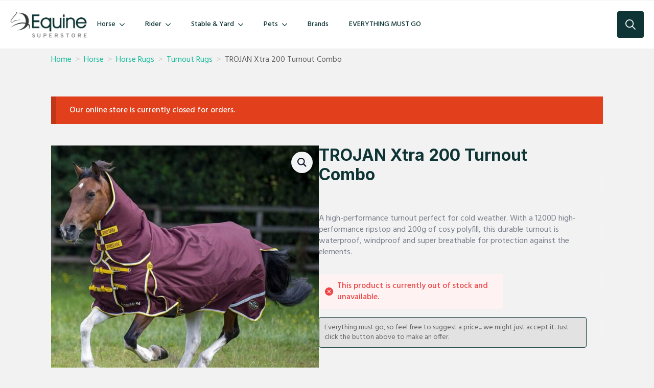

--- FILE ---
content_type: text/html; charset=UTF-8
request_url: https://www.equinesuperstore.co.uk/horse/horse-rugs/turnout-rugs/trojan-xtra-200-turnout-combo/
body_size: 23712
content:
    <!doctype html>
    <html lang="en-GB" prefix="og: https://ogp.me/ns#">

    <head>
        <meta charset="UTF-8">
        <meta name="viewport" content="width=device-width, initial-scale=1">
                    <link rel='stylesheet' href='https://www.equinesuperstore.co.uk/wp-content/plugins/breakdance/plugin/themeless/normalize.min.css'>                
<!-- Search Engine Optimization by Rank Math PRO - https://rankmath.com/ -->
<title>TROJAN Xtra 200 Turnout Combo - Equine Superstore</title>
<meta name="description" content="A high-performance turnout perfect for cold weather. With a 1200D high-performance ripstop and 200g of cosy polyfill, this durable turnout is waterproof, windproof and super breathable for protection against the elements."/>
<meta name="robots" content="follow, index, max-snippet:-1, max-video-preview:-1, max-image-preview:large"/>
<link rel="canonical" href="https://www.equinesuperstore.co.uk/horse/horse-rugs/turnout-rugs/trojan-xtra-200-turnout-combo/" />
<meta property="og:locale" content="en_GB" />
<meta property="og:type" content="product" />
<meta property="og:title" content="TROJAN Xtra 200 Turnout Combo - Equine Superstore" />
<meta property="og:description" content="A high-performance turnout perfect for cold weather. With a 1200D high-performance ripstop and 200g of cosy polyfill, this durable turnout is waterproof, windproof and super breathable for protection against the elements." />
<meta property="og:url" content="https://www.equinesuperstore.co.uk/horse/horse-rugs/turnout-rugs/trojan-xtra-200-turnout-combo/" />
<meta property="og:site_name" content="Equine Superstore" />
<meta property="og:updated_time" content="2022-08-20T12:23:35+00:00" />
<meta property="og:image" content="https://www.equinesuperstore.co.uk/wp-content/uploads/2022/01/TROJAN-Xtra-200-Turnout-Combo-Burgundy-White-and-Yellow.jpg" />
<meta property="og:image:secure_url" content="https://www.equinesuperstore.co.uk/wp-content/uploads/2022/01/TROJAN-Xtra-200-Turnout-Combo-Burgundy-White-and-Yellow.jpg" />
<meta property="og:image:width" content="900" />
<meta property="og:image:height" content="900" />
<meta property="og:image:alt" content="TROJAN Xtra 200 Turnout Combo" />
<meta property="og:image:type" content="image/jpeg" />
<meta name="twitter:card" content="summary_large_image" />
<meta name="twitter:title" content="TROJAN Xtra 200 Turnout Combo - Equine Superstore" />
<meta name="twitter:description" content="A high-performance turnout perfect for cold weather. With a 1200D high-performance ripstop and 200g of cosy polyfill, this durable turnout is waterproof, windproof and super breathable for protection against the elements." />
<meta name="twitter:image" content="https://www.equinesuperstore.co.uk/wp-content/uploads/2022/01/TROJAN-Xtra-200-Turnout-Combo-Burgundy-White-and-Yellow.jpg" />
<meta name="twitter:label1" content="Price" />
<meta name="twitter:data1" content="&pound;0.00" />
<meta name="twitter:label2" content="Availability" />
<meta name="twitter:data2" content="Out of stock" />
<script type="application/ld+json" class="rank-math-schema-pro">{"@context":"https://schema.org","@graph":[{"@type":"Organization","@id":"https://www.equinesuperstore.co.uk/#organization","name":"Equine Superstore","url":"http://www.equinesuperstore.co.uk","logo":{"@type":"ImageObject","@id":"https://www.equinesuperstore.co.uk/#logo","url":"http://www.equinesuperstore.co.uk/wp-content/uploads/2021/03/white-1.png","contentUrl":"http://www.equinesuperstore.co.uk/wp-content/uploads/2021/03/white-1.png","caption":"Equine Superstore","inLanguage":"en-GB","width":"563","height":"250"}},{"@type":"WebSite","@id":"https://www.equinesuperstore.co.uk/#website","url":"https://www.equinesuperstore.co.uk","name":"Equine Superstore","publisher":{"@id":"https://www.equinesuperstore.co.uk/#organization"},"inLanguage":"en-GB"},{"@type":"ImageObject","@id":"https://www.equinesuperstore.co.uk/wp-content/uploads/2022/01/TROJAN-Xtra-200-Turnout-Combo-Burgundy-White-and-Yellow.jpg","url":"https://www.equinesuperstore.co.uk/wp-content/uploads/2022/01/TROJAN-Xtra-200-Turnout-Combo-Burgundy-White-and-Yellow.jpg","width":"900","height":"900","inLanguage":"en-GB"},{"@type":"BreadcrumbList","@id":"https://www.equinesuperstore.co.uk/horse/horse-rugs/turnout-rugs/trojan-xtra-200-turnout-combo/#breadcrumb","itemListElement":[{"@type":"ListItem","position":"1","item":{"@id":"https://www.equinesuperstore.co.uk/horse/","name":"Horse"}},{"@type":"ListItem","position":"2","item":{"@id":"https://www.equinesuperstore.co.uk/horse/horse-rugs/","name":"Horse Rugs"}},{"@type":"ListItem","position":"3","item":{"@id":"https://www.equinesuperstore.co.uk/horse/horse-rugs/turnout-rugs/","name":"Turnout Rugs"}},{"@type":"ListItem","position":"4","item":{"@id":"https://www.equinesuperstore.co.uk/horse/horse-rugs/turnout-rugs/trojan-xtra-200-turnout-combo/","name":"TROJAN Xtra 200 Turnout Combo"}}]},{"@type":"ItemPage","@id":"https://www.equinesuperstore.co.uk/horse/horse-rugs/turnout-rugs/trojan-xtra-200-turnout-combo/#webpage","url":"https://www.equinesuperstore.co.uk/horse/horse-rugs/turnout-rugs/trojan-xtra-200-turnout-combo/","name":"TROJAN Xtra 200 Turnout Combo - Equine Superstore","datePublished":"2022-01-17T14:30:28+00:00","dateModified":"2022-08-20T12:23:35+00:00","isPartOf":{"@id":"https://www.equinesuperstore.co.uk/#website"},"primaryImageOfPage":{"@id":"https://www.equinesuperstore.co.uk/wp-content/uploads/2022/01/TROJAN-Xtra-200-Turnout-Combo-Burgundy-White-and-Yellow.jpg"},"inLanguage":"en-GB","breadcrumb":{"@id":"https://www.equinesuperstore.co.uk/horse/horse-rugs/turnout-rugs/trojan-xtra-200-turnout-combo/#breadcrumb"}},{"@type":"Product","name":"TROJAN Xtra 200 Turnout Combo - Equine Superstore","description":"A high-performance turnout perfect for cold weather. With a 1200D high-performance ripstop and 200g of cosy polyfill, this durable turnout is waterproof, windproof and super breathable for protection against the elements.","sku":"17849","category":"Horse &gt; Horse Rugs &gt; Turnout Rugs","mainEntityOfPage":{"@id":"https://www.equinesuperstore.co.uk/horse/horse-rugs/turnout-rugs/trojan-xtra-200-turnout-combo/#webpage"},"image":[{"@type":"ImageObject","url":"https://www.equinesuperstore.co.uk/wp-content/uploads/2022/01/TROJAN-Xtra-200-Turnout-Combo-Burgundy-White-and-Yellow.jpg","height":"900","width":"900"}],"additionalProperty":[{"@type":"PropertyValue","name":"pa_colour","value":"Burgundy/White &amp; Yellow"},{"@type":"PropertyValue","name":"pa_rug-weight","value":"200g"}],"@id":"https://www.equinesuperstore.co.uk/horse/horse-rugs/turnout-rugs/trojan-xtra-200-turnout-combo/#richSnippet"}]}</script>
<!-- /Rank Math WordPress SEO plugin -->

<link rel='dns-prefetch' href='//www.googletagmanager.com' />
<link rel="alternate" type="application/rss+xml" title="Equine Superstore &raquo; TROJAN Xtra 200 Turnout Combo Comments Feed" href="https://www.equinesuperstore.co.uk/horse/horse-rugs/turnout-rugs/trojan-xtra-200-turnout-combo/feed/" />
<link rel="alternate" title="oEmbed (JSON)" type="application/json+oembed" href="https://www.equinesuperstore.co.uk/wp-json/oembed/1.0/embed?url=https%3A%2F%2Fwww.equinesuperstore.co.uk%2Fhorse%2Fhorse-rugs%2Fturnout-rugs%2Ftrojan-xtra-200-turnout-combo%2F" />
<link rel="alternate" title="oEmbed (XML)" type="text/xml+oembed" href="https://www.equinesuperstore.co.uk/wp-json/oembed/1.0/embed?url=https%3A%2F%2Fwww.equinesuperstore.co.uk%2Fhorse%2Fhorse-rugs%2Fturnout-rugs%2Ftrojan-xtra-200-turnout-combo%2F&#038;format=xml" />
<style id="woo-store-vacation-inline-css">
			#woo-store-vacation {
				padding: 0;
			}
			#woo-store-vacation .woocommerce-info {
				text-align:left;
				list-style:none;
				border:none;
				border-left:.6180469716em solid rgba(0,0,0,.15);
				border-radius:2px;
				padding:1em 1.618em;
				margin:1.617924em 0 2.617924em 0;
			}
			#woo-store-vacation .woocommerce-info::before {
				content:none;
			}
			.woo-store-vacation__btn {
				float:right;
				padding:0 0 0 1em;
				background:0 0;
				line-height:1.618;
				margin-left:2em;
				border:none;
				border-left:1px solid rgba(255,255,255,.25)!important;
				border-radius:0;
				box-shadow:none!important;
				text-decoration:none;
			}
				#woo-store-vacation,
				#woo-store-vacation .wc-block-components-notice-banner {
					color:#ffffff !important;
				}
				#woo-store-vacation * {
					color:inherit !important;
				}
				#woo-store-vacation,
				#woo-store-vacation .wc-block-components-notice-banner {
					background-color:#e2401c !important;
				}
				#woo-store-vacation svg {
					background-color:#9e2d14 !important;
				}
				#woo-store-vacation .wc-block-components-notice-banner {
					border-color:#9e2d14 !important;
				}
				#woo-store-vacation * {
					background-color:inherit !important;
				}</style><style id='wp-img-auto-sizes-contain-inline-css' type='text/css'>
img:is([sizes=auto i],[sizes^="auto," i]){contain-intrinsic-size:3000px 1500px}
/*# sourceURL=wp-img-auto-sizes-contain-inline-css */
</style>
<style id='wp-emoji-styles-inline-css' type='text/css'>

	img.wp-smiley, img.emoji {
		display: inline !important;
		border: none !important;
		box-shadow: none !important;
		height: 1em !important;
		width: 1em !important;
		margin: 0 0.07em !important;
		vertical-align: -0.1em !important;
		background: none !important;
		padding: 0 !important;
	}
/*# sourceURL=wp-emoji-styles-inline-css */
</style>
<link rel='stylesheet' id='wp-block-library-css' href='https://www.equinesuperstore.co.uk/wp-includes/css/dist/block-library/style.min.css?ver=6.9' type='text/css' media='all' />
<style id='classic-theme-styles-inline-css' type='text/css'>
/*! This file is auto-generated */
.wp-block-button__link{color:#fff;background-color:#32373c;border-radius:9999px;box-shadow:none;text-decoration:none;padding:calc(.667em + 2px) calc(1.333em + 2px);font-size:1.125em}.wp-block-file__button{background:#32373c;color:#fff;text-decoration:none}
/*# sourceURL=/wp-includes/css/classic-themes.min.css */
</style>
<link rel='stylesheet' id='photoswipe-css' href='https://www.equinesuperstore.co.uk/wp-content/plugins/woocommerce/assets/css/photoswipe/photoswipe.min.css?ver=10.2.3' type='text/css' media='all' />
<link rel='stylesheet' id='photoswipe-default-skin-css' href='https://www.equinesuperstore.co.uk/wp-content/plugins/woocommerce/assets/css/photoswipe/default-skin/default-skin.min.css?ver=10.2.3' type='text/css' media='all' />
<link rel='stylesheet' id='metorik-css-css' href='https://www.equinesuperstore.co.uk/wp-content/plugins/metorik-helper/assets/css/metorik.css?ver=2.0.10' type='text/css' media='all' />
<link rel='stylesheet' id='alg-wc-price-offerings-css' href='https://www.equinesuperstore.co.uk/wp-content/plugins/price-offerings-for-woocommerce/includes/css/alg-wc-po.min.css?ver=3.4.5' type='text/css' media='all' />
<link rel='stylesheet' id='gateway-css' href='https://www.equinesuperstore.co.uk/wp-content/plugins/woocommerce-paypal-payments/modules/ppcp-button/assets/css/gateway.css?ver=3.1.2' type='text/css' media='all' />
<link rel='stylesheet' id='brands-styles-css' href='https://www.equinesuperstore.co.uk/wp-content/plugins/woocommerce/assets/css/brands.css?ver=10.2.3' type='text/css' media='all' />
<link rel='stylesheet' id='pwb-styles-frontend-css' href='https://www.equinesuperstore.co.uk/wp-content/plugins/perfect-woocommerce-brands/build/frontend/css/style.css?ver=3.6.2' type='text/css' media='all' />
<script type="text/template" id="tmpl-variation-template">
	<div class="woocommerce-variation-description">{{{ data.variation.variation_description }}}</div>
	<div class="woocommerce-variation-price">{{{ data.variation.price_html }}}</div>
	<div class="woocommerce-variation-availability">{{{ data.variation.availability_html }}}</div>
</script>
<script type="text/template" id="tmpl-unavailable-variation-template">
	<p role="alert">Sorry, this product is unavailable. Please choose a different combination.</p>
</script>
<script type="text/javascript" id="woocommerce-google-analytics-integration-gtag-js-after">
/* <![CDATA[ */
/* Google Analytics for WooCommerce (gtag.js) */
					window.dataLayer = window.dataLayer || [];
					function gtag(){dataLayer.push(arguments);}
					// Set up default consent state.
					for ( const mode of [{"analytics_storage":"denied","ad_storage":"denied","ad_user_data":"denied","ad_personalization":"denied","region":["AT","BE","BG","HR","CY","CZ","DK","EE","FI","FR","DE","GR","HU","IS","IE","IT","LV","LI","LT","LU","MT","NL","NO","PL","PT","RO","SK","SI","ES","SE","GB","CH"]}] || [] ) {
						gtag( "consent", "default", { "wait_for_update": 500, ...mode } );
					}
					gtag("js", new Date());
					gtag("set", "developer_id.dOGY3NW", true);
					gtag("config", "G-CRCYGW1XEH", {"track_404":true,"allow_google_signals":true,"logged_in":false,"linker":{"domains":[],"allow_incoming":false},"custom_map":{"dimension1":"logged_in"}});
//# sourceURL=woocommerce-google-analytics-integration-gtag-js-after
/* ]]> */
</script>
<script type="text/javascript" src="https://www.equinesuperstore.co.uk/wp-includes/js/jquery/jquery.min.js?ver=3.7.1" id="jquery-core-js"></script>
<script type="text/javascript" src="https://www.equinesuperstore.co.uk/wp-includes/js/jquery/jquery-migrate.min.js?ver=3.4.1" id="jquery-migrate-js"></script>
<script type="text/javascript" id="print-invoices-packing-slip-labels-for-woocommerce_public-js-extra">
/* <![CDATA[ */
var wf_pklist_params_public = {"show_document_preview":"No","document_access_type":"logged_in","is_user_logged_in":"","msgs":{"invoice_number_prompt_free_order":"\u2018Generate invoice for free orders\u2019 is disabled in Invoice settings \u003E Advanced. You are attempting to generate invoice for this free order. Proceed?","creditnote_number_prompt":"Refund in this order seems not having credit number yet. Do you want to manually generate one ?","invoice_number_prompt_no_from_addr":"Please fill the `from address` in the plugin's general settings.","invoice_title_prompt":"Invoice","invoice_number_prompt":"number has not been generated yet. Do you want to manually generate one ?","pop_dont_show_again":false,"request_error":"Request error.","error_loading_data":"Error loading data.","min_value_error":"minimum value should be","generating_document_text":"Generating document...","new_tab_open_error":"Failed to open new tab. Please check your browser settings."}};
//# sourceURL=print-invoices-packing-slip-labels-for-woocommerce_public-js-extra
/* ]]> */
</script>
<script type="text/javascript" src="https://www.equinesuperstore.co.uk/wp-content/plugins/print-invoices-packing-slip-labels-for-woocommerce/public/js/wf-woocommerce-packing-list-public.js?ver=4.8.4" id="print-invoices-packing-slip-labels-for-woocommerce_public-js"></script>
<script type="text/javascript" src="https://www.equinesuperstore.co.uk/wp-includes/js/underscore.min.js?ver=1.13.7" id="underscore-js"></script>
<script type="text/javascript" id="wp-util-js-extra">
/* <![CDATA[ */
var _wpUtilSettings = {"ajax":{"url":"/wp-admin/admin-ajax.php"}};
//# sourceURL=wp-util-js-extra
/* ]]> */
</script>
<script type="text/javascript" src="https://www.equinesuperstore.co.uk/wp-includes/js/wp-util.min.js?ver=6.9" id="wp-util-js"></script>
<script type="text/javascript" src="https://www.equinesuperstore.co.uk/wp-content/plugins/woocommerce/assets/js/jquery-blockui/jquery.blockUI.min.js?ver=2.7.0-wc.10.2.3" id="jquery-blockui-js" defer="defer" data-wp-strategy="defer"></script>
<script type="text/javascript" id="wc-add-to-cart-variation-js-extra">
/* <![CDATA[ */
var wc_add_to_cart_variation_params = {"wc_ajax_url":"/?wc-ajax=%%endpoint%%","i18n_no_matching_variations_text":"Sorry, no products matched your selection. Please choose a different combination.","i18n_make_a_selection_text":"Please select some product options before adding this product to your basket.","i18n_unavailable_text":"Sorry, this product is unavailable. Please choose a different combination.","i18n_reset_alert_text":"Your selection has been reset. Please select some product options before adding this product to your cart."};
//# sourceURL=wc-add-to-cart-variation-js-extra
/* ]]> */
</script>
<script type="text/javascript" src="https://www.equinesuperstore.co.uk/wp-content/plugins/woocommerce/assets/js/frontend/add-to-cart-variation.min.js?ver=10.2.3" id="wc-add-to-cart-variation-js" defer="defer" data-wp-strategy="defer"></script>
<script type="text/javascript" id="wc-add-to-cart-js-extra">
/* <![CDATA[ */
var wc_add_to_cart_params = {"ajax_url":"/wp-admin/admin-ajax.php","wc_ajax_url":"/?wc-ajax=%%endpoint%%","i18n_view_cart":"View basket","cart_url":"https://www.equinesuperstore.co.uk/basket/","is_cart":"","cart_redirect_after_add":"no"};
//# sourceURL=wc-add-to-cart-js-extra
/* ]]> */
</script>
<script type="text/javascript" src="https://www.equinesuperstore.co.uk/wp-content/plugins/woocommerce/assets/js/frontend/add-to-cart.min.js?ver=10.2.3" id="wc-add-to-cart-js" defer="defer" data-wp-strategy="defer"></script>
<script type="text/javascript" src="https://www.equinesuperstore.co.uk/wp-content/plugins/woocommerce/assets/js/zoom/jquery.zoom.min.js?ver=1.7.21-wc.10.2.3" id="zoom-js" defer="defer" data-wp-strategy="defer"></script>
<script type="text/javascript" src="https://www.equinesuperstore.co.uk/wp-content/plugins/woocommerce/assets/js/flexslider/jquery.flexslider.min.js?ver=2.7.2-wc.10.2.3" id="flexslider-js" defer="defer" data-wp-strategy="defer"></script>
<script type="text/javascript" src="https://www.equinesuperstore.co.uk/wp-content/plugins/woocommerce/assets/js/photoswipe/photoswipe.min.js?ver=4.1.1-wc.10.2.3" id="photoswipe-js" defer="defer" data-wp-strategy="defer"></script>
<script type="text/javascript" src="https://www.equinesuperstore.co.uk/wp-content/plugins/woocommerce/assets/js/photoswipe/photoswipe-ui-default.min.js?ver=4.1.1-wc.10.2.3" id="photoswipe-ui-default-js" defer="defer" data-wp-strategy="defer"></script>
<script type="text/javascript" id="wc-single-product-js-extra">
/* <![CDATA[ */
var wc_single_product_params = {"i18n_required_rating_text":"Please select a rating","i18n_rating_options":["1 of 5 stars","2 of 5 stars","3 of 5 stars","4 of 5 stars","5 of 5 stars"],"i18n_product_gallery_trigger_text":"View full-screen image gallery","review_rating_required":"yes","flexslider":{"rtl":false,"animation":"slide","smoothHeight":true,"directionNav":false,"controlNav":"thumbnails","slideshow":false,"animationSpeed":500,"animationLoop":false,"allowOneSlide":false},"zoom_enabled":"1","zoom_options":[],"photoswipe_enabled":"1","photoswipe_options":{"shareEl":false,"closeOnScroll":false,"history":false,"hideAnimationDuration":0,"showAnimationDuration":0},"flexslider_enabled":"1"};
//# sourceURL=wc-single-product-js-extra
/* ]]> */
</script>
<script type="text/javascript" src="https://www.equinesuperstore.co.uk/wp-content/plugins/woocommerce/assets/js/frontend/single-product.min.js?ver=10.2.3" id="wc-single-product-js" defer="defer" data-wp-strategy="defer"></script>
<script type="text/javascript" src="https://www.equinesuperstore.co.uk/wp-content/plugins/woocommerce/assets/js/js-cookie/js.cookie.min.js?ver=2.1.4-wc.10.2.3" id="js-cookie-js" defer="defer" data-wp-strategy="defer"></script>
<script type="text/javascript" id="woocommerce-js-extra">
/* <![CDATA[ */
var woocommerce_params = {"ajax_url":"/wp-admin/admin-ajax.php","wc_ajax_url":"/?wc-ajax=%%endpoint%%","i18n_password_show":"Show password","i18n_password_hide":"Hide password"};
//# sourceURL=woocommerce-js-extra
/* ]]> */
</script>
<script type="text/javascript" src="https://www.equinesuperstore.co.uk/wp-content/plugins/woocommerce/assets/js/frontend/woocommerce.min.js?ver=10.2.3" id="woocommerce-js" defer="defer" data-wp-strategy="defer"></script>
<link rel="https://api.w.org/" href="https://www.equinesuperstore.co.uk/wp-json/" /><link rel="alternate" title="JSON" type="application/json" href="https://www.equinesuperstore.co.uk/wp-json/wp/v2/product/17849" /><link rel="EditURI" type="application/rsd+xml" title="RSD" href="https://www.equinesuperstore.co.uk/xmlrpc.php?rsd" />
<meta name="generator" content="WordPress 6.9" />
<link rel='shortlink' href='https://www.equinesuperstore.co.uk/?p=17849' />
<!-- Google site verification - Google for WooCommerce -->
<meta name="google-site-verification" content="OlRtALObmVVUfxYgl0NabKOwvu8qE-92NzUEvXQPOCY" />
	<noscript><style>.woocommerce-product-gallery{ opacity: 1 !important; }</style></noscript>
	<link rel="icon" href="https://www.equinesuperstore.co.uk/wp-content/uploads/2021/03/cropped-android-chrome-512x512-1-1-32x32.png" sizes="32x32" />
<link rel="icon" href="https://www.equinesuperstore.co.uk/wp-content/uploads/2021/03/cropped-android-chrome-512x512-1-1-192x192.png" sizes="192x192" />
<link rel="apple-touch-icon" href="https://www.equinesuperstore.co.uk/wp-content/uploads/2021/03/cropped-android-chrome-512x512-1-1-180x180.png" />
<meta name="msapplication-TileImage" content="https://www.equinesuperstore.co.uk/wp-content/uploads/2021/03/cropped-android-chrome-512x512-1-1-270x270.png" />
<!-- [HEADER ASSETS] -->
<link rel="stylesheet" href="https://www.equinesuperstore.co.uk/wp-content/plugins/breakdance/subplugins/breakdance-woocommerce/css/breakdance-woocommerce.css" />

<link rel="stylesheet" href="https://www.equinesuperstore.co.uk/wp-content/plugins/breakdance/subplugins/breakdance-elements/dependencies-files/custom-tabs@1/tabs.css?bd_ver=2.5.1" />
<link rel="stylesheet" href="https://www.equinesuperstore.co.uk/wp-content/plugins/breakdance/subplugins/breakdance-elements/dependencies-files/awesome-menu@1/awesome-menu.css?bd_ver=2.5.1" />
<link rel="stylesheet" href="https://www.equinesuperstore.co.uk/wp-content/plugins/breakdance/subplugins/breakdance-elements/dependencies-files/popups@1/popups.css?bd_ver=2.5.1" />
<link rel="stylesheet" href="https://fonts.googleapis.com/css2?family=Hind:ital,wght@0,100;0,200;0,300;0,400;0,500;0,600;0,700;0,800;0,900;1,100;1,200;1,300;1,400;1,500;1,600;1,700;1,800;1,900&family=Inter:ital,wght@0,100;0,200;0,300;0,400;0,500;0,600;0,700;0,800;0,900;1,100;1,200;1,300;1,400;1,500;1,600;1,700;1,800;1,900&display=swap" />

<link rel="stylesheet" href="https://www.equinesuperstore.co.uk/wp-content/uploads/breakdance/css/post-23221-defaults.css?v=d4c56654efb47c26543777fcd776187b" />

<link rel="stylesheet" href="https://www.equinesuperstore.co.uk/wp-content/uploads/breakdance/css/post-23147-defaults.css?v=5b2607a3017dc3ae3d08db124c1de798" />

<link rel="stylesheet" href="https://www.equinesuperstore.co.uk/wp-content/uploads/breakdance/css/post-23124-defaults.css?v=f5d7895b87b66d3080b8ac2083b82788" />

<link rel="stylesheet" href="https://www.equinesuperstore.co.uk/wp-content/uploads/breakdance/css/post-23188-defaults.css?v=5e4ac3cdc4b22e7a3b53804b737f51e6" />

<link rel="stylesheet" href="https://www.equinesuperstore.co.uk/wp-content/uploads/breakdance/css/post-23160-defaults.css?v=87bd6f56fb861237fc0c160bd790afdb" />

<link rel="stylesheet" href="https://www.equinesuperstore.co.uk/wp-content/uploads/breakdance/css/post-23161-defaults.css?v=f0ad70cabb5a55a5a8a6e40f15d1277c" />

<link rel="stylesheet" href="https://www.equinesuperstore.co.uk/wp-content/uploads/breakdance/css/global-settings.css?v=e85db4fab2fb69a2b328af177daa7a65" />

<link rel="stylesheet" href="https://www.equinesuperstore.co.uk/wp-content/uploads/breakdance/css/presets.css?v=d41d8cd98f00b204e9800998ecf8427e" />



<link rel="stylesheet" href="https://www.equinesuperstore.co.uk/wp-content/uploads/breakdance/css/selectors.css?v=d41d8cd98f00b204e9800998ecf8427e" />





<link rel="stylesheet" href="https://www.equinesuperstore.co.uk/wp-content/uploads/breakdance/css/post-23221.css?v=4572987f9fb8e9a6cfe15d322561a55e" />

<link rel="stylesheet" href="https://www.equinesuperstore.co.uk/wp-content/uploads/breakdance/css/post-23147.css?v=bf2037127855cd66a6a6e9ba5a6d6165" />

<link rel="stylesheet" href="https://www.equinesuperstore.co.uk/wp-content/uploads/breakdance/css/post-23124.css?v=de26a0b56d9204b1d16759cd886d37eb" />

<link rel="stylesheet" href="https://www.equinesuperstore.co.uk/wp-content/uploads/breakdance/css/post-23188.css?v=3d282b69401bf6bd44a791f69f4df04d" />

<link rel="stylesheet" href="https://www.equinesuperstore.co.uk/wp-content/uploads/breakdance/css/post-23160.css?v=66e1ce5d6d571b8f00f3e41f7b2e5619" />

<link rel="stylesheet" href="https://www.equinesuperstore.co.uk/wp-content/uploads/breakdance/css/post-23161.css?v=c1f90a0b28021d025a107d17c69644b1" />
<!-- [/EOF HEADER ASSETS] -->		<style type="text/css">
			.alg-wc-price-offerings-modal-content {
				width: 80%;
			}
			.alg-wc-price-offerings-modal-header {
				background-color: #0e3435;
				color: #ffffff;
			}
			.alg-wc-price-offerings-modal-header h1,
			.alg-wc-price-offerings-modal-header h2,
			.alg-wc-price-offerings-modal-header h3,
			.alg-wc-price-offerings-modal-header h4,
			.alg-wc-price-offerings-modal-header h5,
			.alg-wc-price-offerings-modal-header h6 {
				color: #ffffff;
			}
			.alg-wc-price-offerings-modal-footer {
				background-color: #0e3435;
				color: #ffffff;
			}
			.alg-wc-price-offerings-modal-footer h1,
			.alg-wc-price-offerings-modal-footer h2,
			.alg-wc-price-offerings-modal-footer h3,
			.alg-wc-price-offerings-modal-footer h4,
			.alg-wc-price-offerings-modal-footer h5,
			.alg-wc-price-offerings-modal-footer h6 {
				color: #ffffff;
			}
		</style>
		    </head>
    
    <body class="wp-singular product-template-default single single-product postid-17849 wp-theme-breakdance-zero breakdance theme-breakdance-zero woocommerce woocommerce-page woocommerce-no-js woo-store-vacation-shop-closed">
            <header class="bde-header-builder-23124-100 bde-header-builder bde-header-builder--sticky-scroll-slide">
<div class="bde-header-builder__header-builder-border-top"></div>

<div class="bde-header-builder__container"><div class="bde-div-23124-106 bde-div">
  
  
	



<a class="bde-container-link-23124-107 bde-container-link breakdance-link" href="../" target="_self" data-type="url">
  
  
	



<div class="bde-image-23124-108 bde-image">
<figure class="breakdance-image breakdance-image--9987">
	<div class="breakdance-image-container">
		<div class="breakdance-image-clip"><a class="breakdance-image-link breakdance-image-link--url" href="https://www.equinesuperstore.co.uk/" target="_self" rel="noopener" data-sub-html="" data-lg-size="-"><img class="breakdance-image-object" src="https://www.equinesuperstore.co.uk/wp-content/uploads/2023/06/ESS-logo-new-350-150-51.png" width="150" height="51" srcset="https://www.equinesuperstore.co.uk/wp-content/uploads/2021/09/ESS-logo-new-350.png 350w, https://www.equinesuperstore.co.uk/wp-content/uploads/2021/09/ESS-logo-new-350-300x102.png 300w" sizes="(max-width: 350px) 100vw, 350px" alt="Equine Superstore Logo"></a></div>
	</div></figure>

</div>

</a><div class="bde-wp-menu-23124-115 bde-wp-menu">


      
        
    <nav class="breakdance-menu breakdance-menu--collapse    ">
    <button class="breakdance-menu-toggle breakdance-menu-toggle--squeeze" type="button" aria-label="Open Menu" aria-expanded="false" aria-controls="menu-115">
                  <span class="breakdance-menu-toggle-icon">
            <span class="breakdance-menu-toggle-lines"></span>
          </span>
            </button>
    
  <ul class="breakdance-menu-list" id="menu-115">
              
  
    <li id="menu-item-2341" class="mega-menu menu-item menu-item-type-taxonomy menu-item-object-product_cat current-product-ancestor current-menu-parent current-product-parent menu-item-has-children menu-item-2341 breakdance-menu-item breakdance-dropdown breakdance-dropdown--wp breakdance-dropdown--with-link"><div class="breakdance-dropdown-toggle"><a href="https://www.equinesuperstore.co.uk/horse/" class="breakdance-menu-link" aria-expanded="false">Horse</a><button class="breakdance-menu-link-arrow" type="button" aria-expanded="false" aria-label="Horse Submenu"></button></div><div class="breakdance-dropdown-floater" aria-hidden="true">
  <div class="breakdance-dropdown-body">
    <div class="breakdance-dropdown-section">
<ul class="breakdance-dropdown-links">
	<li id="menu-item-4018" class="menu-item menu-item-type-taxonomy menu-item-object-product_cat current-product-ancestor current-menu-parent current-product-parent menu-item-has-children menu-item-4018 breakdance-dropdown-item"><a href="https://www.equinesuperstore.co.uk/horse/horse-rugs/" class="breakdance-dropdown-link" aria-expanded="false"><span class="breakdance-dropdown-link__text">Horse Rugs</span></a>
	<ul class="breakdance-dropdown-links">
		<li id="menu-item-4671" class="menu-item menu-item-type-taxonomy menu-item-object-product_cat current-product-ancestor current-menu-parent current-product-parent menu-item-4671 breakdance-dropdown-item"><a href="https://www.equinesuperstore.co.uk/horse/horse-rugs/turnout-rugs/" class="breakdance-dropdown-link"><span class="breakdance-dropdown-link__text">Turnout Rugs</span></a></li>
		<li id="menu-item-4023" class="menu-item menu-item-type-taxonomy menu-item-object-product_cat menu-item-4023 breakdance-dropdown-item"><a href="https://www.equinesuperstore.co.uk/horse/horse-rugs/fly-rugs/" class="breakdance-dropdown-link"><span class="breakdance-dropdown-link__text">Fly Rugs</span></a></li>
		<li id="menu-item-4056" class="menu-item menu-item-type-taxonomy menu-item-object-product_cat menu-item-4056 breakdance-dropdown-item"><a href="https://www.equinesuperstore.co.uk/horse/horse-rugs/stable-rugs/" class="breakdance-dropdown-link"><span class="breakdance-dropdown-link__text">Stable Rugs</span></a></li>
		<li id="menu-item-4057" class="menu-item menu-item-type-taxonomy menu-item-object-product_cat menu-item-4057 breakdance-dropdown-item"><a href="https://www.equinesuperstore.co.uk/horse/horse-rugs/sheets-fleeces/" class="breakdance-dropdown-link"><span class="breakdance-dropdown-link__text">Sheets, Coolers &amp; Fleeces</span></a></li>
		<li id="menu-item-4058" class="menu-item menu-item-type-taxonomy menu-item-object-product_cat menu-item-4058 breakdance-dropdown-item"><a href="https://www.equinesuperstore.co.uk/horse/horse-rugs/pony-rugs/" class="breakdance-dropdown-link"><span class="breakdance-dropdown-link__text">Pony Rugs</span></a></li>
		<li id="menu-item-4059" class="menu-item menu-item-type-taxonomy menu-item-object-product_cat menu-item-4059 breakdance-dropdown-item"><a href="https://www.equinesuperstore.co.uk/horse/horse-rugs/liners-underblankets/" class="breakdance-dropdown-link"><span class="breakdance-dropdown-link__text">Liners &amp; Underblankets</span></a></li>
		<li id="menu-item-4024" class="menu-item menu-item-type-taxonomy menu-item-object-product_cat menu-item-4024 breakdance-dropdown-item"><a href="https://www.equinesuperstore.co.uk/horse/horse-rugs/horse-hoods-and-shoulder-guards/" class="breakdance-dropdown-link"><span class="breakdance-dropdown-link__text">Horse Hoods and Shoulder Guards</span></a></li>
	</ul>
</li>
	<li id="menu-item-4061" class="menu-item menu-item-type-taxonomy menu-item-object-product_cat menu-item-has-children menu-item-4061 breakdance-dropdown-item"><a href="https://www.equinesuperstore.co.uk/horse/horse-healthcare/" class="breakdance-dropdown-link" aria-expanded="false"><span class="breakdance-dropdown-link__text">Horse Healthcare</span></a>
	<ul class="breakdance-dropdown-links">
		<li id="menu-item-4062" class="menu-item menu-item-type-taxonomy menu-item-object-product_cat menu-item-4062 breakdance-dropdown-item"><a href="https://www.equinesuperstore.co.uk/horse/horse-healthcare/fly-repellents/" class="breakdance-dropdown-link"><span class="breakdance-dropdown-link__text">Fly Repellents</span></a></li>
		<li id="menu-item-4063" class="menu-item menu-item-type-taxonomy menu-item-object-product_cat menu-item-4063 breakdance-dropdown-item"><a href="https://www.equinesuperstore.co.uk/horse/horse-healthcare/grooming/" class="breakdance-dropdown-link"><span class="breakdance-dropdown-link__text">Grooming</span></a></li>
		<li id="menu-item-8788" class="menu-item menu-item-type-taxonomy menu-item-object-product_cat menu-item-8788 breakdance-dropdown-item"><a href="https://www.equinesuperstore.co.uk/horse/horse-healthcare/first-aid-horse-therapy/" class="breakdance-dropdown-link"><span class="breakdance-dropdown-link__text">First Aid &amp; Therapy</span></a></li>
		<li id="menu-item-4064" class="menu-item menu-item-type-taxonomy menu-item-object-product_cat menu-item-4064 breakdance-dropdown-item"><a href="https://www.equinesuperstore.co.uk/horse/horse-healthcare/supplements-treats/" class="breakdance-dropdown-link"><span class="breakdance-dropdown-link__text">Supplements &amp; Treats</span></a></li>
		<li id="menu-item-8789" class="menu-item menu-item-type-taxonomy menu-item-object-product_cat menu-item-8789 breakdance-dropdown-item"><a href="https://www.equinesuperstore.co.uk/horse/horse-healthcare/hoof-care/" class="breakdance-dropdown-link"><span class="breakdance-dropdown-link__text">Hoof Care</span></a></li>
	</ul>
</li>
	<li id="menu-item-4071" class="menu-item menu-item-type-taxonomy menu-item-object-product_cat menu-item-has-children menu-item-4071 breakdance-dropdown-item"><a href="https://www.equinesuperstore.co.uk/horse/horse-wear/" class="breakdance-dropdown-link" aria-expanded="false"><span class="breakdance-dropdown-link__text">Horse Wear</span></a>
	<ul class="breakdance-dropdown-links">
		<li id="menu-item-4068" class="menu-item menu-item-type-taxonomy menu-item-object-product_cat menu-item-4068 breakdance-dropdown-item"><a href="https://www.equinesuperstore.co.uk/horse/horse-wear/headcollars-and-leadropes/" class="breakdance-dropdown-link"><span class="breakdance-dropdown-link__text">Headcollars and Leadropes</span></a></li>
		<li id="menu-item-4067" class="menu-item menu-item-type-taxonomy menu-item-object-product_cat menu-item-4067 breakdance-dropdown-item"><a href="https://www.equinesuperstore.co.uk/horse/horse-wear/fly-masks/" class="breakdance-dropdown-link"><span class="breakdance-dropdown-link__text">Fly Masks</span></a></li>
		<li id="menu-item-4069" class="menu-item menu-item-type-taxonomy menu-item-object-product_cat menu-item-4069 breakdance-dropdown-item"><a href="https://www.equinesuperstore.co.uk/horse/horse-wear/reflective-wear/" class="breakdance-dropdown-link"><span class="breakdance-dropdown-link__text">Reflective Wear</span></a></li>
	</ul>
</li>
	<li id="menu-item-4072" class="menu-item menu-item-type-taxonomy menu-item-object-product_cat menu-item-has-children menu-item-4072 breakdance-dropdown-item"><a href="https://www.equinesuperstore.co.uk/horse/horse-tack/" class="breakdance-dropdown-link" aria-expanded="false"><span class="breakdance-dropdown-link__text">Horse Tack</span></a>
	<ul class="breakdance-dropdown-links">
		<li id="menu-item-4073" class="menu-item menu-item-type-taxonomy menu-item-object-product_cat menu-item-4073 breakdance-dropdown-item"><a href="https://www.equinesuperstore.co.uk/horse/horse-tack/leatherwork/" class="breakdance-dropdown-link"><span class="breakdance-dropdown-link__text">Leatherwork</span></a></li>
		<li id="menu-item-4074" class="menu-item menu-item-type-taxonomy menu-item-object-product_cat menu-item-4074 breakdance-dropdown-item"><a href="https://www.equinesuperstore.co.uk/horse/horse-tack/numnahs-saddle-pads/" class="breakdance-dropdown-link"><span class="breakdance-dropdown-link__text">Numnahs &amp; Saddle Pads</span></a></li>
		<li id="menu-item-4075" class="menu-item menu-item-type-taxonomy menu-item-object-product_cat menu-item-4075 breakdance-dropdown-item"><a href="https://www.equinesuperstore.co.uk/horse/horse-tack/saddles-accessories/" class="breakdance-dropdown-link"><span class="breakdance-dropdown-link__text">Saddles &amp; Accessories</span></a></li>
		<li id="menu-item-4076" class="menu-item menu-item-type-taxonomy menu-item-object-product_cat menu-item-4076 breakdance-dropdown-item"><a href="https://www.equinesuperstore.co.uk/horse/horse-tack/bridles-and-reins/" class="breakdance-dropdown-link"><span class="breakdance-dropdown-link__text">Bridles and Reins</span></a></li>
		<li id="menu-item-4077" class="menu-item menu-item-type-taxonomy menu-item-object-product_cat menu-item-4077 breakdance-dropdown-item"><a href="https://www.equinesuperstore.co.uk/horse/horse-tack/horse-boots/" class="breakdance-dropdown-link"><span class="breakdance-dropdown-link__text">Horse Boots &amp; Bandages</span></a></li>
	</ul>
</li>
</ul>
    </div>
  </div>
</div></li>
<li id="menu-item-4025" class="mega-menu menu-item menu-item-type-taxonomy menu-item-object-product_cat menu-item-has-children menu-item-4025 breakdance-menu-item breakdance-dropdown breakdance-dropdown--wp breakdance-dropdown--with-link"><div class="breakdance-dropdown-toggle"><a href="https://www.equinesuperstore.co.uk/rider/" class="breakdance-menu-link" aria-expanded="false">Rider</a><button class="breakdance-menu-link-arrow" type="button" aria-expanded="false" aria-label="Rider Submenu"></button></div><div class="breakdance-dropdown-floater" aria-hidden="true">
  <div class="breakdance-dropdown-body">
    <div class="breakdance-dropdown-section">
<ul class="breakdance-dropdown-links">
	<li id="menu-item-4082" class="menu-item menu-item-type-taxonomy menu-item-object-product_cat menu-item-has-children menu-item-4082 breakdance-dropdown-item"><a href="https://www.equinesuperstore.co.uk/rider/equestrian-footwear/" class="breakdance-dropdown-link" aria-expanded="false"><span class="breakdance-dropdown-link__text">Footwear</span></a>
	<ul class="breakdance-dropdown-links">
		<li id="menu-item-4084" class="menu-item menu-item-type-taxonomy menu-item-object-product_cat menu-item-4084 breakdance-dropdown-item"><a href="https://www.equinesuperstore.co.uk/rider/equestrian-footwear/riding-boots/" class="breakdance-dropdown-link"><span class="breakdance-dropdown-link__text">Riding Boots</span></a></li>
		<li id="menu-item-4083" class="menu-item menu-item-type-taxonomy menu-item-object-product_cat menu-item-4083 breakdance-dropdown-item"><a href="https://www.equinesuperstore.co.uk/rider/equestrian-footwear/riding-boots/long-riding-boots/" class="breakdance-dropdown-link"><span class="breakdance-dropdown-link__text">Long Riding Boots</span></a></li>
		<li id="menu-item-4085" class="menu-item menu-item-type-taxonomy menu-item-object-product_cat menu-item-4085 breakdance-dropdown-item"><a href="https://www.equinesuperstore.co.uk/rider/equestrian-footwear/riding-boots/jodhpur-boots/" class="breakdance-dropdown-link"><span class="breakdance-dropdown-link__text">Jodhpur Boots</span></a></li>
		<li id="menu-item-4086" class="menu-item menu-item-type-taxonomy menu-item-object-product_cat menu-item-4086 breakdance-dropdown-item"><a href="https://www.equinesuperstore.co.uk/rider/equestrian-footwear/country-boots/" class="breakdance-dropdown-link"><span class="breakdance-dropdown-link__text">Country Boots</span></a></li>
		<li id="menu-item-4087" class="menu-item menu-item-type-taxonomy menu-item-object-product_cat menu-item-4087 breakdance-dropdown-item"><a href="https://www.equinesuperstore.co.uk/rider/equestrian-footwear/wide-fit-boots/" class="breakdance-dropdown-link"><span class="breakdance-dropdown-link__text">Wide Fit Boots</span></a></li>
		<li id="menu-item-4088" class="menu-item menu-item-type-taxonomy menu-item-object-product_cat menu-item-4088 breakdance-dropdown-item"><a href="https://www.equinesuperstore.co.uk/rider/equestrian-footwear/wellies-equestrian-footwear/" class="breakdance-dropdown-link"><span class="breakdance-dropdown-link__text">Wellies</span></a></li>
		<li id="menu-item-4089" class="menu-item menu-item-type-taxonomy menu-item-object-product_cat menu-item-4089 breakdance-dropdown-item"><a href="https://www.equinesuperstore.co.uk/rider/equestrian-footwear/yard-boots/" class="breakdance-dropdown-link"><span class="breakdance-dropdown-link__text">Yard Boots</span></a></li>
		<li id="menu-item-4090" class="menu-item menu-item-type-taxonomy menu-item-object-product_cat menu-item-4090 breakdance-dropdown-item"><a href="https://www.equinesuperstore.co.uk/rider/equestrian-footwear/deck-shoes/" class="breakdance-dropdown-link"><span class="breakdance-dropdown-link__text">Deck Shoes</span></a></li>
		<li id="menu-item-4091" class="menu-item menu-item-type-taxonomy menu-item-object-product_cat menu-item-4091 breakdance-dropdown-item"><a href="https://www.equinesuperstore.co.uk/rider/equestrian-footwear/boot-care-accessories/" class="breakdance-dropdown-link"><span class="breakdance-dropdown-link__text">Boot Care &amp; Accessories</span></a></li>
		<li id="menu-item-7525" class="menu-item menu-item-type-taxonomy menu-item-object-product_cat menu-item-7525 breakdance-dropdown-item"><a href="https://www.equinesuperstore.co.uk/rider/equestrian-footwear/equestrian-socks/" class="breakdance-dropdown-link"><span class="breakdance-dropdown-link__text">Socks</span></a></li>
	</ul>
</li>
	<li id="menu-item-4026" class="menu-item menu-item-type-taxonomy menu-item-object-product_cat menu-item-has-children menu-item-4026 breakdance-dropdown-item"><a href="https://www.equinesuperstore.co.uk/rider/leisure-clothing/" class="breakdance-dropdown-link" aria-expanded="false"><span class="breakdance-dropdown-link__text">Leisure Clothing</span></a>
	<ul class="breakdance-dropdown-links">
		<li id="menu-item-4027" class="menu-item menu-item-type-taxonomy menu-item-object-product_cat menu-item-4027 breakdance-dropdown-item"><a href="https://www.equinesuperstore.co.uk/rider/leisure-clothing/jackets-gilets/" class="breakdance-dropdown-link"><span class="breakdance-dropdown-link__text">Jackets &amp; Gilets</span></a></li>
		<li id="menu-item-4028" class="menu-item menu-item-type-taxonomy menu-item-object-product_cat menu-item-4028 breakdance-dropdown-item"><a href="https://www.equinesuperstore.co.uk/rider/leisure-clothing/jumpers-fleeces/" class="breakdance-dropdown-link"><span class="breakdance-dropdown-link__text">Jumpers &amp; Fleeces</span></a></li>
		<li id="menu-item-4029" class="menu-item menu-item-type-taxonomy menu-item-object-product_cat menu-item-4029 breakdance-dropdown-item"><a href="https://www.equinesuperstore.co.uk/rider/leisure-clothing/polos-shirts/" class="breakdance-dropdown-link"><span class="breakdance-dropdown-link__text">Polo&#8217;s &amp; Shirts</span></a></li>
		<li id="menu-item-4030" class="menu-item menu-item-type-taxonomy menu-item-object-product_cat menu-item-4030 breakdance-dropdown-item"><a href="https://www.equinesuperstore.co.uk/rider/leisure-clothing/trousers/" class="breakdance-dropdown-link"><span class="breakdance-dropdown-link__text">Trousers</span></a></li>
	</ul>
</li>
	<li id="menu-item-4031" class="menu-item menu-item-type-taxonomy menu-item-object-product_cat menu-item-has-children menu-item-4031 breakdance-dropdown-item"><a href="https://www.equinesuperstore.co.uk/rider/riding-clothing-equipment/" class="breakdance-dropdown-link" aria-expanded="false"><span class="breakdance-dropdown-link__text">Riding Clothing &amp; Equipment</span></a>
	<ul class="breakdance-dropdown-links">
		<li id="menu-item-4032" class="menu-item menu-item-type-taxonomy menu-item-object-product_cat menu-item-4032 breakdance-dropdown-item"><a href="https://www.equinesuperstore.co.uk/rider/riding-clothing-equipment/jodhpurs-breeches-tights/" class="breakdance-dropdown-link"><span class="breakdance-dropdown-link__text">Jodhpurs, Breeches &amp; Tights</span></a></li>
		<li id="menu-item-4033" class="menu-item menu-item-type-taxonomy menu-item-object-product_cat menu-item-4033 breakdance-dropdown-item"><a href="https://www.equinesuperstore.co.uk/rider/riding-clothing-equipment/mens-wear/" class="breakdance-dropdown-link"><span class="breakdance-dropdown-link__text">Men&#8217;s Wear</span></a></li>
		<li id="menu-item-4034" class="menu-item menu-item-type-taxonomy menu-item-object-product_cat menu-item-4034 breakdance-dropdown-item"><a href="https://www.equinesuperstore.co.uk/rider/riding-clothing-equipment/riding-accessories/" class="breakdance-dropdown-link"><span class="breakdance-dropdown-link__text">Riding Accessories</span></a></li>
		<li id="menu-item-4038" class="menu-item menu-item-type-taxonomy menu-item-object-product_cat menu-item-4038 breakdance-dropdown-item"><a href="https://www.equinesuperstore.co.uk/rider/riding-clothing-equipment/riding-jackets/" class="breakdance-dropdown-link"><span class="breakdance-dropdown-link__text">Riding Jackets</span></a></li>
		<li id="menu-item-4035" class="menu-item menu-item-type-taxonomy menu-item-object-product_cat menu-item-4035 breakdance-dropdown-item"><a href="https://www.equinesuperstore.co.uk/rider/riding-clothing-equipment/riding-gloves/" class="breakdance-dropdown-link"><span class="breakdance-dropdown-link__text">Riding Gloves</span></a></li>
		<li id="menu-item-4036" class="menu-item menu-item-type-taxonomy menu-item-object-product_cat menu-item-4036 breakdance-dropdown-item"><a href="https://www.equinesuperstore.co.uk/rider/riding-clothing-equipment/show-clothing/" class="breakdance-dropdown-link"><span class="breakdance-dropdown-link__text">Show Clothing</span></a></li>
		<li id="menu-item-8790" class="menu-item menu-item-type-taxonomy menu-item-object-product_cat menu-item-8790 breakdance-dropdown-item"><a href="https://www.equinesuperstore.co.uk/rider/riding-clothing-equipment/riding-whips-crops/" class="breakdance-dropdown-link"><span class="breakdance-dropdown-link__text">Riding Whips &amp; Crops</span></a></li>
		<li id="menu-item-4037" class="menu-item menu-item-type-taxonomy menu-item-object-product_cat menu-item-4037 breakdance-dropdown-item"><a href="https://www.equinesuperstore.co.uk/rider/riding-clothing-equipment/chaps/" class="breakdance-dropdown-link"><span class="breakdance-dropdown-link__text">Chaps</span></a></li>
	</ul>
</li>
	<li id="menu-item-4079" class="menu-item menu-item-type-taxonomy menu-item-object-product_cat menu-item-has-children menu-item-4079 breakdance-dropdown-item"><a href="https://www.equinesuperstore.co.uk/rider/safety/" class="breakdance-dropdown-link" aria-expanded="false"><span class="breakdance-dropdown-link__text">Safety</span></a>
	<ul class="breakdance-dropdown-links">
		<li id="menu-item-4080" class="menu-item menu-item-type-taxonomy menu-item-object-product_cat menu-item-4080 breakdance-dropdown-item"><a href="https://www.equinesuperstore.co.uk/rider/safety/riding-hats/" class="breakdance-dropdown-link"><span class="breakdance-dropdown-link__text">Riding Hats</span></a></li>
		<li id="menu-item-4081" class="menu-item menu-item-type-taxonomy menu-item-object-product_cat menu-item-4081 breakdance-dropdown-item"><a href="https://www.equinesuperstore.co.uk/rider/safety/reflective-clothing/" class="breakdance-dropdown-link"><span class="breakdance-dropdown-link__text">Reflective Clothing</span></a></li>
	</ul>
</li>
</ul>
    </div>
  </div>
</div></li>
<li id="menu-item-2325" class="mega-menu menu-item menu-item-type-custom menu-item-object-custom menu-item-has-children menu-item-2325 breakdance-menu-item breakdance-dropdown breakdance-dropdown--wp breakdance-dropdown--with-link"><div class="breakdance-dropdown-toggle"><a href="https://www.equinesuperstore.co.uk/stable-yard/" class="breakdance-menu-link" aria-expanded="false">Stable &#038; Yard</a><button class="breakdance-menu-link-arrow" type="button" aria-expanded="false" aria-label="Stable &#038; Yard Submenu"></button></div><div class="breakdance-dropdown-floater" aria-hidden="true">
  <div class="breakdance-dropdown-body">
    <div class="breakdance-dropdown-section">
<ul class="breakdance-dropdown-links">
	<li id="menu-item-4092" class="menu-item menu-item-type-taxonomy menu-item-object-product_cat menu-item-4092 breakdance-dropdown-item"><a href="https://www.equinesuperstore.co.uk/stable-yard/stable-accessories/" class="breakdance-dropdown-link"><span class="breakdance-dropdown-link__text">Stable Accessories</span></a></li>
	<li id="menu-item-4094" class="menu-item menu-item-type-taxonomy menu-item-object-product_cat menu-item-has-children menu-item-4094 breakdance-dropdown-item"><a href="https://www.equinesuperstore.co.uk/stable-yard/yard-accessories/" class="breakdance-dropdown-link" aria-expanded="false"><span class="breakdance-dropdown-link__text">Yard Accessories</span></a>
	<ul class="breakdance-dropdown-links">
		<li id="menu-item-4095" class="menu-item menu-item-type-taxonomy menu-item-object-product_cat menu-item-4095 breakdance-dropdown-item"><a href="https://www.equinesuperstore.co.uk/stable-yard/yard-accessories/yard-storage/" class="breakdance-dropdown-link"><span class="breakdance-dropdown-link__text">Yard Storage</span></a></li>
	</ul>
</li>
</ul>
    </div>
  </div>
</div></li>
<li id="menu-item-2326" class="mega-menu menu-item menu-item-type-custom menu-item-object-custom menu-item-has-children menu-item-2326 breakdance-menu-item breakdance-dropdown breakdance-dropdown--wp breakdance-dropdown--with-link"><div class="breakdance-dropdown-toggle"><a href="https://www.equinesuperstore.co.uk/pets/" class="breakdance-menu-link" aria-expanded="false">Pets</a><button class="breakdance-menu-link-arrow" type="button" aria-expanded="false" aria-label="Pets Submenu"></button></div><div class="breakdance-dropdown-floater" aria-hidden="true">
  <div class="breakdance-dropdown-body">
    <div class="breakdance-dropdown-section">
<ul class="breakdance-dropdown-links">
	<li id="menu-item-4097" class="menu-item menu-item-type-taxonomy menu-item-object-product_cat menu-item-4097 breakdance-dropdown-item"><a href="https://www.equinesuperstore.co.uk/pets/dog-supplies/dog-coats/" class="breakdance-dropdown-link"><span class="breakdance-dropdown-link__text">Dog Coats</span></a></li>
	<li id="menu-item-4096" class="menu-item menu-item-type-taxonomy menu-item-object-product_cat menu-item-4096 breakdance-dropdown-item"><a href="https://www.equinesuperstore.co.uk/pets/dog-supplies/collars-dog-leads/" class="breakdance-dropdown-link"><span class="breakdance-dropdown-link__text">Collars &amp; Dog Leads</span></a></li>
	<li id="menu-item-4098" class="menu-item menu-item-type-taxonomy menu-item-object-product_cat menu-item-4098 breakdance-dropdown-item"><a href="https://www.equinesuperstore.co.uk/pets/dog-supplies/" class="breakdance-dropdown-link"><span class="breakdance-dropdown-link__text">Dog Supplies</span></a></li>
</ul>
    </div>
  </div>
</div></li>
<li id="menu-item-2322" class="menu-item menu-item-type-post_type menu-item-object-page menu-item-2322 breakdance-menu-item"><a href="https://www.equinesuperstore.co.uk/brands/" class="breakdance-menu-link">Brands</a></li>
<li id="menu-item-8564" class="menu-item menu-item-type-custom menu-item-object-custom menu-item-8564 breakdance-menu-item"><a href="https://www.equinesuperstore.co.uk/everything-must-go/" class="breakdance-menu-link">EVERYTHING MUST GO</a></li>

  </ul>
  </nav>


</div><div class="bde-search-form-23124-114 bde-search-form">






      <button aria-label="Toggle search" aria-expanded="false" aria-controls="search-form-114" class="search-form__button search-form__button--full-screen js-search-form-expand-button">
                    	<svg width="100%" aria-hidden="true" class="search-form__icon--search" xmlns="http://www.w3.org/2000/svg" viewBox="0 0 512 512"><!--! Font Awesome Pro 6.0.0-beta2 by @fontawesome - https://fontawesome.com License - https://fontawesome.com/license (Commercial License) --><path d="M504.1 471l-134-134C399.1 301.5 415.1 256.8 415.1 208c0-114.9-93.13-208-208-208S-.0002 93.13-.0002 208S93.12 416 207.1 416c48.79 0 93.55-16.91 129-45.04l134 134C475.7 509.7 481.9 512 488 512s12.28-2.344 16.97-7.031C514.3 495.6 514.3 480.4 504.1 471zM48 208c0-88.22 71.78-160 160-160s160 71.78 160 160s-71.78 160-160 160S48 296.2 48 208z"/></svg>

            </button>
   


<form id="search-form-114" role="search" method="get" data-type="full-screen" aria-hidden="true" class="js-search-form search-form search-form--full-screen" action="https://www.equinesuperstore.co.uk">
  <div class="search-form__container">
   
   

  	
  	<label class="screen-reader-text" for="search-form-field-114">Search for:</label>
   
     

     
   
     

           <div class="search-form__lightbox js-search-form-lightbox">
        <div role="button" class="search-form__lightbox-close js-search-form-close">
            <svg width="100%" aria-hidden="true" class="search-form__icon--close" xmlns="http://www.w3.org/2000/svg" viewBox="0 0 320 512"><!--! Font Awesome Pro 6.0.0-beta2 by @fontawesome - https://fontawesome.com License - https://fontawesome.com/license (Commercial License) --><path d="M312.1 375c9.369 9.369 9.369 24.57 0 33.94s-24.57 9.369-33.94 0L160 289.9l-119 119c-9.369 9.369-24.57 9.369-33.94 0s-9.369-24.57 0-33.94L126.1 256L7.027 136.1c-9.369-9.369-9.369-24.57 0-33.94s24.57-9.369 33.94 0L160 222.1l119-119c9.369-9.369 24.57-9.369 33.94 0s9.369 24.57 0 33.94L193.9 256L312.1 375z"/></svg>

        </div>

        <div class="search-form__lightbox-bg js-search-form-lightbox-bg"></div>
       
      
     <div class="search-form__lightbox-container">
        <button type="submit" class="search-form__lightbox-button">
                    		<svg width="100%" aria-hidden="true" class="search-form__icon--search" xmlns="http://www.w3.org/2000/svg" viewBox="0 0 512 512"><!--! Font Awesome Pro 6.0.0-beta2 by @fontawesome - https://fontawesome.com License - https://fontawesome.com/license (Commercial License) --><path d="M504.1 471l-134-134C399.1 301.5 415.1 256.8 415.1 208c0-114.9-93.13-208-208-208S-.0002 93.13-.0002 208S93.12 416 207.1 416c48.79 0 93.55-16.91 129-45.04l134 134C475.7 509.7 481.9 512 488 512s12.28-2.344 16.97-7.031C514.3 495.6 514.3 480.4 504.1 471zM48 208c0-88.22 71.78-160 160-160s160 71.78 160 160s-71.78 160-160 160S48 296.2 48 208z"/></svg>

      	          </button>
        <input type="text" id="search-form-field-114" class="js-search-form-field search-form__field" placeholder="Search" value="" name="s" />
      </div>

    </div>
  
     
  </div>
</form>


</div>
</div></div>

<div class="bde-header-builder__header-builder-border-bottom"></div>

</header><section class="bde-section-23221-116 bde-section">
  
  
	



<div class="section-container"><div class="bde-globalblock-23221-115 bde-globalblock">
<div class="bde-woo-breadcrumb-23147-100-23147-1 bde-woo-breadcrumb bde-woo-breadcrumb-23147-100 breakdance-woocommerce">
<nav class="woocommerce-breadcrumb" aria-label="Breadcrumb"><a href="https://www.equinesuperstore.co.uk">Home</a><div class="bde-woo-breadcrumb_delimiter"></div><a href="https://www.equinesuperstore.co.uk/horse/">Horse</a><div class="bde-woo-breadcrumb_delimiter"></div><a href="https://www.equinesuperstore.co.uk/horse/horse-rugs/">Horse Rugs</a><div class="bde-woo-breadcrumb_delimiter"></div><a href="https://www.equinesuperstore.co.uk/horse/horse-rugs/turnout-rugs/">Turnout Rugs</a><div class="bde-woo-breadcrumb_delimiter"></div>TROJAN Xtra 200 Turnout Combo</nav>
</div>
</div></div>
</section><section class="bde-section-23221-100 bde-section">
  
  
	



<div class="section-container"><div class="bde-productbuilder-23221-117 bde-productbuilder breakdance-woocommerce">
<div class="woocommerce-notices-wrapper"></div><div id="woo-store-vacation">
	<div class="woocommerce-info" role="status">
		Our online store is currently closed for orders.	</div>
</div>    <div id="product-17849" class="product type-product post-17849 status-publish first outofstock product_cat-turnout-rugs product_cat-horse product_cat-horse-rugs product_tag-aw21 product_tag-february-favourite product_tag-ss22 has-post-thumbnail taxable shipping-taxable product-type-variable">
        <div class="bde-columns-23221-118 bde-columns"><div class="bde-column-23221-119 bde-column">
  
  
	



<div class="bde-wooproductimages-23221-120 bde-wooproductimages breakdance-woocommerce">
<div class="woocommerce-product-gallery woocommerce-product-gallery--with-images woocommerce-product-gallery--columns-4 images" data-columns="4" style="opacity: 0; transition: opacity .25s ease-in-out;">
	<div class="woocommerce-product-gallery__wrapper">
		<div data-thumb="https://www.equinesuperstore.co.uk/wp-content/uploads/2022/01/TROJAN-Xtra-200-Turnout-Combo-Burgundy-White-and-Yellow-300x300.jpg" data-thumb-alt="TROJAN Xtra 200 Turnout Combo" data-thumb-srcset="https://www.equinesuperstore.co.uk/wp-content/uploads/2022/01/TROJAN-Xtra-200-Turnout-Combo-Burgundy-White-and-Yellow-300x300.jpg 300w, https://www.equinesuperstore.co.uk/wp-content/uploads/2022/01/TROJAN-Xtra-200-Turnout-Combo-Burgundy-White-and-Yellow-600x600.jpg 600w, https://www.equinesuperstore.co.uk/wp-content/uploads/2022/01/TROJAN-Xtra-200-Turnout-Combo-Burgundy-White-and-Yellow-150x150.jpg 150w, https://www.equinesuperstore.co.uk/wp-content/uploads/2022/01/TROJAN-Xtra-200-Turnout-Combo-Burgundy-White-and-Yellow-768x768.jpg 768w, https://www.equinesuperstore.co.uk/wp-content/uploads/2022/01/TROJAN-Xtra-200-Turnout-Combo-Burgundy-White-and-Yellow-480x480.jpg 480w, https://www.equinesuperstore.co.uk/wp-content/uploads/2022/01/TROJAN-Xtra-200-Turnout-Combo-Burgundy-White-and-Yellow.jpg 900w"  data-thumb-sizes="(max-width: 300px) 100vw, 300px" class="woocommerce-product-gallery__image"><a href="https://www.equinesuperstore.co.uk/wp-content/uploads/2022/01/TROJAN-Xtra-200-Turnout-Combo-Burgundy-White-and-Yellow.jpg"><img width="600" height="600" src="https://www.equinesuperstore.co.uk/wp-content/uploads/2022/01/TROJAN-Xtra-200-Turnout-Combo-Burgundy-White-and-Yellow-600x600.jpg" class="wp-post-image" alt="TROJAN Xtra 200 Turnout Combo" data-caption="" data-src="https://www.equinesuperstore.co.uk/wp-content/uploads/2022/01/TROJAN-Xtra-200-Turnout-Combo-Burgundy-White-and-Yellow.jpg" data-large_image="https://www.equinesuperstore.co.uk/wp-content/uploads/2022/01/TROJAN-Xtra-200-Turnout-Combo-Burgundy-White-and-Yellow.jpg" data-large_image_width="900" data-large_image_height="900" decoding="async" loading="lazy" srcset="https://www.equinesuperstore.co.uk/wp-content/uploads/2022/01/TROJAN-Xtra-200-Turnout-Combo-Burgundy-White-and-Yellow-600x600.jpg 600w, https://www.equinesuperstore.co.uk/wp-content/uploads/2022/01/TROJAN-Xtra-200-Turnout-Combo-Burgundy-White-and-Yellow-300x300.jpg 300w, https://www.equinesuperstore.co.uk/wp-content/uploads/2022/01/TROJAN-Xtra-200-Turnout-Combo-Burgundy-White-and-Yellow-150x150.jpg 150w, https://www.equinesuperstore.co.uk/wp-content/uploads/2022/01/TROJAN-Xtra-200-Turnout-Combo-Burgundy-White-and-Yellow-768x768.jpg 768w, https://www.equinesuperstore.co.uk/wp-content/uploads/2022/01/TROJAN-Xtra-200-Turnout-Combo-Burgundy-White-and-Yellow-480x480.jpg 480w, https://www.equinesuperstore.co.uk/wp-content/uploads/2022/01/TROJAN-Xtra-200-Turnout-Combo-Burgundy-White-and-Yellow.jpg 900w" sizes="auto, (max-width: 600px) 100vw, 600px" /></a></div>	</div>
</div>

</div>
</div><div class="bde-column-23221-121 bde-column">
  
  
	



<h1 class="bde-heading-23221-122 bde-heading bde-wooproducttitle breakdance-woocommerce product_title">
TROJAN Xtra 200 Turnout Combo
</h1><div class="bde-wooproductprice-23221-124 bde-wooproductprice breakdance-woocommerce">
<p class="price"></p>

</div><div class="bde-rich-text-23221-125 bde-rich-text bde-wooproductexcerpt breakdance-woocommerce breakdance-rich-text-styles">
<div>
<p>A high-performance turnout perfect for cold weather. With a 1200D high-performance ripstop and 200g of cosy polyfill, this durable turnout is waterproof, windproof and super breathable for protection against the elements.</p>
</div>

</div><div class="bde-wooproductcartbutton-23221-126 bde-wooproductcartbutton breakdance-woocommerce">

<form class="variations_form cart" action="https://www.equinesuperstore.co.uk/horse/horse-rugs/turnout-rugs/trojan-xtra-200-turnout-combo/" method="post" enctype='multipart/form-data' data-product_id="17849" data-product_variations="[]">
	
			<p class="stock out-of-stock">This product is currently out of stock and unavailable.</p>
	
	</form>


</div><div class="bde-text-23221-157 bde-text">
Everything must go, so feel free to suggest a price... we might just accept it. Just click the button above to make an offer.
</div>
</div></div><div class="bde-wooproducttabs-23221-128 bde-wooproducttabs breakdance-woocommerce">
<div class="bde-tabs">

        
  
  
  <div class="bde-tabs__tabslist-container bde-tabs__tabslist-container--scrollable is-horizontal js-tabs-container">
    <div class="bde-tabs__tabslist bde-tabs__tabslist--default js-tablist" role="tablist" aria-label="Content tabs" aria-orientation="horizontal" data-tabs-id="woo-tabs">
      
              <button role="tab" aria-selected="false" class="bde-tabs__tab js-tab" aria-controls="tab-panel-woo-tabs-1" id="tab-woo-tabs-1" data-value="description">
                    <span class="bde-tabs__tab-title">Description</span>
        </button>
              <button role="tab" aria-selected="false" class="bde-tabs__tab js-tab" aria-controls="tab-panel-woo-tabs-2" id="tab-woo-tabs-2" data-value="additional_information">
                    <span class="bde-tabs__tab-title">Additional information</span>
        </button>
              <button role="tab" aria-selected="false" class="bde-tabs__tab js-tab" aria-controls="tab-panel-woo-tabs-3" id="tab-woo-tabs-3" data-value="pwb_tab">
                    <span class="bde-tabs__tab-title">Brand</span>
        </button>
              <button role="tab" aria-selected="false" class="bde-tabs__tab js-tab" aria-controls="tab-panel-woo-tabs-4" id="tab-woo-tabs-4" data-value="reviews">
                    <span class="bde-tabs__tab-title">Reviews (0)</span>
        </button>
          </div>
  </div>


<div class="bde-tabs-content-container"><div tabindex="0" role="tabpanel" class="bde-tabs__panel js-panel" id="tab-panel-woo-tabs-1" aria-labelledby="tab-woo-tabs-1"><div class="bde-tabs__panel-content breakdance-rich-text-styles">
	<h2>Description</h2>

<div>
<p>The Gallop Trojan Xtra 1200D high-performance ripstop turnout is ideal for colder weather. The enhanced, stronger and more hardwearing fabric ensures resilient protection for all seasons, while the 200g fill keeps your horse super cosy in the cold. This durable turnout features a tough, waterproof and breathable windproof outer with taped seams, deep shoulder gussets, fully nylon lined, adjustable clip chest straps, adjustable cross surcingles and reflective strips and tail flap. We love the combination of burgundy with beautiful white and yellow bindings and ‘Gallop’ branding.</p>
</div>
<div>
<ul>
<li>1200 denier ripstop fabric</li>
<li>200g fill</li>
<li>High-performance ripstop turnout</li>
<li>An enhanced, stronger and more hardwearing fabric</li>
<li>Ensures resilient protection for all seasons</li>
<li>Features a durable, tough, waterproof and breathable windproof outer</li>
<li>Styled with taped seams, deep shoulder gussets</li>
<li>Fully nylon lined</li>
<li>Adjustable clip chest straps, adjustable cross surcingles</li>
<li>With reflective strips and tail flap</li>
</ul>
</div>
<div>
<p>Shop our <strong><a href="https://www.equinesuperstore.co.uk/horse/horse-rugs/turnout-rugs/">turnouts</a></strong> by size, weight and brand to find your perfect rug.</p>
</div>
</div></div><div tabindex="0" role="tabpanel" class="bde-tabs__panel js-panel" id="tab-panel-woo-tabs-2" aria-labelledby="tab-woo-tabs-2"><div class="bde-tabs__panel-content breakdance-rich-text-styles">
	<h2>Additional information</h2>

<table class="woocommerce-product-attributes shop_attributes" aria-label="Product Details">
			<tr class="woocommerce-product-attributes-item woocommerce-product-attributes-item--attribute_pa_colour">
			<th class="woocommerce-product-attributes-item__label" scope="row">Colour</th>
			<td class="woocommerce-product-attributes-item__value"><p>Burgundy/White &amp; Yellow</p>
</td>
		</tr>
			<tr class="woocommerce-product-attributes-item woocommerce-product-attributes-item--attribute_pa_rug-weight">
			<th class="woocommerce-product-attributes-item__label" scope="row">Rug Weight</th>
			<td class="woocommerce-product-attributes-item__value"><p>200g</p>
</td>
		</tr>
	</table>
</div></div><div tabindex="0" role="tabpanel" class="bde-tabs__panel js-panel" id="tab-panel-woo-tabs-3" aria-labelledby="tab-woo-tabs-3"><div class="bde-tabs__panel-content breakdance-rich-text-styles">
		<h2>Brand</h2>
									<div id="tab-pwb_tab-content">
					<h3>Gallop Equestrian</h3>
													<div>
								<span style="font-weight: 400">Gallop Equestrian was established in 2003, specialising in; <a href="https://www.equinesuperstore.co.uk/horse/horse-rugs/?_product_brand=gallop"><strong>horse rugs</strong></a>, accessories, technical rider clothing and <a href="https://www.equinesuperstore.co.uk/rider/equestrian-footwear/?_product_brand=gallop"><strong>footwear</strong></a>. With a focus on affordability without compromise on quality, their formula seems to be winning plenty of equestrian fans and they're fast becoming one of our most popular brands.</span>							</div>
																			<span>
								<a href="https://www.equinesuperstore.co.uk/brand/gallop/" title="Gallop Equestrian" ><img width="150" height="60" src="https://www.equinesuperstore.co.uk/wp-content/uploads/2022/01/Gallop-Equestrian-Logo.jpg" class="attachment-thumbnail size-thumbnail" alt="Gallop Equestrian Logo" loading="lazy" /></a>
							</span>
									</div>
								</div></div><div tabindex="0" role="tabpanel" class="bde-tabs__panel js-panel" id="tab-panel-woo-tabs-4" aria-labelledby="tab-woo-tabs-4"><div class="bde-tabs__panel-content breakdance-rich-text-styles"><div id="reviews" class="woocommerce-Reviews">
	<div id="comments">
		<h2 class="woocommerce-Reviews-title">
			Reviews		</h2>

					<p class="woocommerce-noreviews">There are no reviews yet.</p>
			</div>

			<div id="review_form_wrapper">
			<div id="review_form">
					<div id="respond" class="comment-respond">
		<span id="reply-title" class="comment-reply-title" role="heading" aria-level="3">Be the first to review &ldquo;TROJAN Xtra 200 Turnout Combo&rdquo; <small><a rel="nofollow" id="cancel-comment-reply-link" href="/horse/horse-rugs/turnout-rugs/trojan-xtra-200-turnout-combo/#respond" style="display:none;">Cancel reply</a></small></span><form action="https://www.equinesuperstore.co.uk/wp-comments-post.php" method="post" id="commentform" class="comment-form"><p class="comment-notes"><span id="email-notes">Your email address will not be published.</span> <span class="required-field-message">Required fields are marked <span class="required">*</span></span></p><div class="comment-form-rating"><label for="rating" id="comment-form-rating-label">Your rating&nbsp;<span class="required">*</span></label><select name="rating" id="rating" required>
						<option value="">Rate&hellip;</option>
						<option value="5">Perfect</option>
						<option value="4">Good</option>
						<option value="3">Average</option>
						<option value="2">Not that bad</option>
						<option value="1">Very poor</option>
					</select></div><p class="comment-form-comment"><label for="comment">Your review&nbsp;<span class="required">*</span></label><textarea id="comment" name="comment" cols="45" rows="8" required></textarea></p><p class="comment-form-author"><label for="author">Name&nbsp;<span class="required">*</span></label><input id="author" name="author" type="text" autocomplete="name" value="" size="30" required /></p>
<p class="comment-form-email"><label for="email">Email&nbsp;<span class="required">*</span></label><input id="email" name="email" type="email" autocomplete="email" value="" size="30" required /></p>
<p class="comment-form-cookies-consent"><input id="wp-comment-cookies-consent" name="wp-comment-cookies-consent" type="checkbox" value="yes" /> <label for="wp-comment-cookies-consent">Save my name, email, and website in this browser for the next time I comment.</label></p>
<p class="form-submit"><input name="submit" type="submit" id="submit" class="submit" value="Submit" /> <input type='hidden' name='comment_post_ID' value='17849' id='comment_post_ID' />
<input type='hidden' name='comment_parent' id='comment_parent' value='0' />
</p></form>	</div><!-- #respond -->
				</div>
		</div>
	
	<div class="clear"></div>
</div>
</div></div></div></div>
</div><div class="bde-wooproductmeta-23221-127 bde-wooproductmeta breakdance-woocommerce">


<div class="product_meta">

	
	
		<span class="sku_wrapper">SKU: <span class="sku">17849</span></span>

	
	<span class="posted_in">Categories: <a href="https://www.equinesuperstore.co.uk/horse/horse-rugs/turnout-rugs/" rel="tag">Turnout Rugs</a>, <a href="https://www.equinesuperstore.co.uk/horse/" rel="tag">Horse</a>, <a href="https://www.equinesuperstore.co.uk/horse/horse-rugs/" rel="tag">Horse Rugs</a></span>
	<span class="tagged_as">Tags: <a href="https://www.equinesuperstore.co.uk/product-tag/aw21/" rel="tag">AW21</a>, <a href="https://www.equinesuperstore.co.uk/product-tag/february-favourite/" rel="tag">February Favourite</a>, <a href="https://www.equinesuperstore.co.uk/product-tag/ss22/" rel="tag">SS22</a></span>
	
</div>

</div>
    </div>
    

</div></div>
</section><section class="bde-section-23188-100 bde-section">
  
  
	



<div class="section-container"><div class="bde-wp-menu-23188-101 bde-wp-menu">


      
        
    <nav class="breakdance-menu breakdance-menu--collapse    ">
    <button class="breakdance-menu-toggle breakdance-menu-toggle--squeeze" type="button" aria-label="Open Menu" aria-expanded="false" aria-controls="menu-101">
                  <span class="breakdance-menu-toggle-icon">
            <span class="breakdance-menu-toggle-lines"></span>
          </span>
            </button>
    
  <ul class="breakdance-menu-list" id="menu-101">
              
  
    <li id="menu-item-19838" class="menu-item menu-item-type-post_type menu-item-object-page menu-item-19838 breakdance-menu-item"><a href="https://www.equinesuperstore.co.uk/about-us/" class="breakdance-menu-link">About us</a></li>
<li id="menu-item-19842" class="menu-item menu-item-type-post_type menu-item-object-page menu-item-19842 breakdance-menu-item"><a href="https://www.equinesuperstore.co.uk/contact/" class="breakdance-menu-link">Contact</a></li>
<li id="menu-item-19843" class="menu-item menu-item-type-post_type menu-item-object-page menu-item-19843 breakdance-menu-item"><a href="https://www.equinesuperstore.co.uk/beyond-the-paddock/" class="breakdance-menu-link">Blog</a></li>
<li id="menu-item-19844" class="menu-item menu-item-type-taxonomy menu-item-object-category menu-item-19844 breakdance-menu-item"><a href="https://www.equinesuperstore.co.uk/category/buying-guides/" class="breakdance-menu-link">Buying Guides</a></li>
<li id="menu-item-19835" class="menu-item menu-item-type-post_type menu-item-object-page menu-item-19835 breakdance-menu-item"><a href="https://www.equinesuperstore.co.uk/terms-conditions/" class="breakdance-menu-link">Terms &amp; Conditions</a></li>
<li id="menu-item-19837" class="menu-item menu-item-type-post_type menu-item-object-page menu-item-privacy-policy menu-item-19837 breakdance-menu-item"><a href="https://www.equinesuperstore.co.uk/privacy-policy/" class="breakdance-menu-link">Privacy Policy</a></li>
<li id="menu-item-19836" class="menu-item menu-item-type-post_type menu-item-object-page menu-item-19836 breakdance-menu-item"><a href="https://www.equinesuperstore.co.uk/returns/" class="breakdance-menu-link">Returns</a></li>

  </ul>
  </nav>


</div><div class="bde-wp-menu-23188-106 bde-wp-menu">


      
        
    <nav class="breakdance-menu breakdance-menu--collapse breakdance-menu--vertical   ">
    <button class="breakdance-menu-toggle breakdance-menu-toggle--squeeze" type="button" aria-label="Open Menu" aria-expanded="false" aria-controls="menu-106">
                  <span class="breakdance-menu-toggle-icon">
            <span class="breakdance-menu-toggle-lines"></span>
          </span>
            </button>
    
  <ul class="breakdance-menu-list" id="menu-106">
              
  
    <li class="menu-item menu-item-type-post_type menu-item-object-page menu-item-19838 breakdance-menu-item"><a href="https://www.equinesuperstore.co.uk/about-us/" class="breakdance-menu-link">About us</a></li>
<li class="menu-item menu-item-type-post_type menu-item-object-page menu-item-19842 breakdance-menu-item"><a href="https://www.equinesuperstore.co.uk/contact/" class="breakdance-menu-link">Contact</a></li>
<li class="menu-item menu-item-type-post_type menu-item-object-page menu-item-19843 breakdance-menu-item"><a href="https://www.equinesuperstore.co.uk/beyond-the-paddock/" class="breakdance-menu-link">Blog</a></li>
<li class="menu-item menu-item-type-taxonomy menu-item-object-category menu-item-19844 breakdance-menu-item"><a href="https://www.equinesuperstore.co.uk/category/buying-guides/" class="breakdance-menu-link">Buying Guides</a></li>
<li class="menu-item menu-item-type-post_type menu-item-object-page menu-item-19835 breakdance-menu-item"><a href="https://www.equinesuperstore.co.uk/terms-conditions/" class="breakdance-menu-link">Terms &amp; Conditions</a></li>
<li class="menu-item menu-item-type-post_type menu-item-object-page menu-item-privacy-policy menu-item-19837 breakdance-menu-item"><a href="https://www.equinesuperstore.co.uk/privacy-policy/" class="breakdance-menu-link">Privacy Policy</a></li>
<li class="menu-item menu-item-type-post_type menu-item-object-page menu-item-19836 breakdance-menu-item"><a href="https://www.equinesuperstore.co.uk/returns/" class="breakdance-menu-link">Returns</a></li>

  </ul>
  </nav>


</div><div class="bde-social-icons-23188-102 bde-social-icons">
                  
            
            

    
    
    
    
    
    <a class="breakdance-link bde-social-icons__icon-wrapper bde-social-icons__icon-facebook" href="https://www.facebook.com/equinesuperstore" target="_self" data-type="url" aria-label="facebook" >

             <svg xmlns="http://www.w3.org/2000/svg" width="100%" viewBox="0 0 24 24">
            <path d="M9 8h-3v4h3v12h5v-12h3.642l.358-4h-4v-1.667c0-.955.192-1.333 1.115-1.333h2.885v-5h-3.808c-3.596 0-5.192 1.583-5.192 4.615v3.385z"/>
       </svg>
              </a>

                    
            
            

    
    
    
    
    
    <a class="breakdance-link bde-social-icons__icon-wrapper bde-social-icons__icon-twitter" href="https://twitter.com/EquineEquipment" target="_self" data-type="url" aria-label="twitter" >

              <svg xmlns="http://www.w3.org/2000/svg" width="100%" viewBox="0 0 512 512">
          <path d="M389.2 48h70.6L305.6 224.2 487 464H345L233.7 318.6 106.5 464H35.8L200.7 275.5 26.8 48H172.4L272.9 180.9 389.2 48zM364.4 421.8h39.1L151.1 88h-42L364.4 421.8z" />
        </svg>
              </a>

                    
            
            

    
    
    
    
    
    <a class="breakdance-link bde-social-icons__icon-wrapper bde-social-icons__icon-instagram" href="https://www.instagram.com/equinesuperstoreofficial/" target="_self" data-type="url" aria-label="instagram" >

             <svg xmlns="http://www.w3.org/2000/svg" width="100%" viewBox="0 0 24 24">
            <path d="M12 2.163c3.204 0 3.584.012 4.85.07 3.252.148 4.771 1.691 4.919 4.919.058 1.265.069 1.645.069 4.849 0 3.205-.012 3.584-.069 4.849-.149 3.225-1.664 4.771-4.919 4.919-1.266.058-1.644.07-4.85.07-3.204 0-3.584-.012-4.849-.07-3.26-.149-4.771-1.699-4.919-4.92-.058-1.265-.07-1.644-.07-4.849 0-3.204.013-3.583.07-4.849.149-3.227 1.664-4.771 4.919-4.919 1.266-.057 1.645-.069 4.849-.069zm0-2.163c-3.259 0-3.667.014-4.947.072-4.358.2-6.78 2.618-6.98 6.98-.059 1.281-.073 1.689-.073 4.948 0 3.259.014 3.668.072 4.948.2 4.358 2.618 6.78 6.98 6.98 1.281.058 1.689.072 4.948.072 3.259 0 3.668-.014 4.948-.072 4.354-.2 6.782-2.618 6.979-6.98.059-1.28.073-1.689.073-4.948 0-3.259-.014-3.667-.072-4.947-.196-4.354-2.617-6.78-6.979-6.98-1.281-.059-1.69-.073-4.949-.073zm0 5.838c-3.403 0-6.162 2.759-6.162 6.162s2.759 6.163 6.162 6.163 6.162-2.759 6.162-6.163c0-3.403-2.759-6.162-6.162-6.162zm0 10.162c-2.209 0-4-1.79-4-4 0-2.209 1.791-4 4-4s4 1.791 4 4c0 2.21-1.791 4-4 4zm6.406-11.845c-.796 0-1.441.645-1.441 1.44s.645 1.44 1.441 1.44c.795 0 1.439-.645 1.439-1.44s-.644-1.44-1.439-1.44z"/>
       </svg>
              </a>

    
</div><div class="bde-text-23188-103 bde-text">
Equine Superstore<br>Goddenwick Farm<br>Ardingly Road<br>Lindfield<br>West Sussex<br>RH16 2QX
</div><div class="bde-text-23188-104 bde-text">
© 2023 Bit By Bit Limited. All rights reserved.
</div></div>
</section>        <script type="speculationrules">
{"prefetch":[{"source":"document","where":{"and":[{"href_matches":"/*"},{"not":{"href_matches":["/wp-*.php","/wp-admin/*","/wp-content/uploads/*","/wp-content/*","/wp-content/plugins/*","/wp-content/plugins/breakdance/plugin/themeless/themes/breakdance-zero/*","/*\\?(.+)"]}},{"not":{"selector_matches":"a[rel~=\"nofollow\"]"}},{"not":{"selector_matches":".no-prefetch, .no-prefetch a"}}]},"eagerness":"conservative"}]}
</script>
<div class="breakdance"><div class="bde-popup-23160-100 bde-popup">
<div
    class="breakdance-popup
    "
    data-breakdance-popup-id="23160"
        >
  <div class='breakdance-popup-content'>
    <div class="bde-globalblock-23160-101 bde-globalblock">
<div class="bde-div-23161-100-23161-1 bde-div bde-div-23161-100">
  
  
	



<div class="bde-text-23161-110-23161-1 bde-text bde-text-23161-110">
Brand
</div><div class="bde-facetwpfacet-23161-109-23161-1 bde-facetwpfacet bde-facetwpfacet-23161-109">
<div class="facetwp-facet facetwp-facet-product_brand facetwp-type-checkboxes" data-name="product_brand" data-type="checkboxes"></div>
</div><div class="bde-text-23161-103-23161-1 bde-text bde-text-23161-103">
Price
</div><div class="bde-facetwpfacet-23161-104-23161-1 bde-facetwpfacet bde-facetwpfacet-23161-104">
<div class="facetwp-facet facetwp-facet-price facetwp-type-slider" data-name="price" data-type="slider"></div>
</div><div class="bde-text-23161-105-23161-1 bde-text bde-text-23161-105">
Size
</div><div class="bde-facetwpfacet-23161-106-23161-1 bde-facetwpfacet bde-facetwpfacet-23161-106">
<div class="facetwp-facet facetwp-facet-clothing_size facetwp-type-checkboxes" data-name="clothing_size" data-type="checkboxes"></div>
</div><div class="bde-facetwpfacet-23161-107-23161-1 bde-facetwpfacet bde-facetwpfacet-23161-107">
<div class="facetwp-facet facetwp-facet-rug_size facetwp-type-checkboxes" data-name="rug_size" data-type="checkboxes"></div>
</div><div class="bde-facetwpfacet-23161-108-23161-1 bde-facetwpfacet bde-facetwpfacet-23161-108">
<div class="facetwp-facet facetwp-facet-footwear_size facetwp-type-checkboxes" data-name="footwear_size" data-type="checkboxes"></div>
</div>
</div>
</div>
  </div>
    	<div class="breakdance-popup-close-button breakdance-popup-position-top-right" data-breakdance-popup-reference="23160" data-breakdance-popup-action="close">
      <div class="breakdance-popup-close-icon">
                  <svg viewBox="0 0 24 24">
            <path d="M20 6.91L17.09 4L12 9.09L6.91 4L4 6.91L9.09 12L4 17.09L6.91 20L12 14.91L17.09 20L20 17.09L14.91 12L20 6.91Z" />
          </svg>
              </div>
    </div>
  </div>

</div></div><div id="alg-wc-price-offerings-modal" class="alg-wc-price-offerings-modal"><div class="alg-wc-price-offerings-modal-content"><div class="alg-wc-price-offerings-modal-header"><span class="alg-wc-price-offerings-form-close">&times;</span><div id="alg-wc-price-offerings-form-header"></div></div><div class="alg-wc-price-offerings-modal-body"><form method="post" id="alg-wc-price-offerings-form"><p class="alg-wc-price-offerings-price-wrapper"><label for="alg-wc-price-offerings-price"><span id="alg-wc-price-offerings-price-label"></span><abbr class="required" title="required">*</abbr></label><br><input type="number" required id="alg-wc-price-offerings-price" name="alg-wc-price-offerings-price"></p><p class="alg-wc-price-offerings-customer-email-wrapper"><label for="alg-wc-price-offerings-customer-email">Your email<abbr class="required" title="required">*</abbr></label><br><input type="email" required id="alg-wc-price-offerings-customer-email" name="alg-wc-price-offerings-customer-email"></p><p class="alg-wc-price-offerings-customer-name-wrapper"><label for="alg-wc-price-offerings-customer-name">Your name</label><br><input type="text" id="alg-wc-price-offerings-customer-name" name="alg-wc-price-offerings-customer-name"></p><p class="alg-wc-price-offerings-message-wrapper"><label for="alg-wc-price-offerings-message">Your message (optional)</label><br><textarea id="alg-wc-price-offerings-message" name="alg-wc-price-offerings-message"></textarea></p><p class="alg-wc-price-offerings-submit-wrapper"><input type="submit" id="alg-wc-price-offerings-submit" name="alg-wc-price-offerings-submit" style="" value="Send"></p><input type="hidden" id="alg-wc-price-offerings-product-id" name="alg-wc-price-offerings-product-id"><input type="hidden" name="alg-wc-price-offerings-customer-id" value="0"></form></div></div></div>
<div id="photoswipe-fullscreen-dialog" class="pswp" tabindex="-1" role="dialog" aria-modal="true" aria-hidden="true" aria-label="Full screen image">
	<div class="pswp__bg"></div>
	<div class="pswp__scroll-wrap">
		<div class="pswp__container">
			<div class="pswp__item"></div>
			<div class="pswp__item"></div>
			<div class="pswp__item"></div>
		</div>
		<div class="pswp__ui pswp__ui--hidden">
			<div class="pswp__top-bar">
				<div class="pswp__counter"></div>
				<button class="pswp__button pswp__button--zoom" aria-label="Zoom in/out"></button>
				<button class="pswp__button pswp__button--fs" aria-label="Toggle fullscreen"></button>
				<button class="pswp__button pswp__button--share" aria-label="Share"></button>
				<button class="pswp__button pswp__button--close" aria-label="Close (Esc)"></button>
				<div class="pswp__preloader">
					<div class="pswp__preloader__icn">
						<div class="pswp__preloader__cut">
							<div class="pswp__preloader__donut"></div>
						</div>
					</div>
				</div>
			</div>
			<div class="pswp__share-modal pswp__share-modal--hidden pswp__single-tap">
				<div class="pswp__share-tooltip"></div>
			</div>
			<button class="pswp__button pswp__button--arrow--left" aria-label="Previous (arrow left)"></button>
			<button class="pswp__button pswp__button--arrow--right" aria-label="Next (arrow right)"></button>
			<div class="pswp__caption">
				<div class="pswp__caption__center"></div>
			</div>
		</div>
	</div>
</div>
	<script type='text/javascript'>
		(function () {
			var c = document.body.className;
			c = c.replace(/woocommerce-no-js/, 'woocommerce-js');
			document.body.className = c;
		})();
	</script>
	<link rel='stylesheet' id='wc-blocks-style-css' href='https://www.equinesuperstore.co.uk/wp-content/plugins/woocommerce/assets/client/blocks/wc-blocks.css?ver=wc-10.2.3' type='text/css' media='all' />
<style id='global-styles-inline-css' type='text/css'>
:root{--wp--preset--aspect-ratio--square: 1;--wp--preset--aspect-ratio--4-3: 4/3;--wp--preset--aspect-ratio--3-4: 3/4;--wp--preset--aspect-ratio--3-2: 3/2;--wp--preset--aspect-ratio--2-3: 2/3;--wp--preset--aspect-ratio--16-9: 16/9;--wp--preset--aspect-ratio--9-16: 9/16;--wp--preset--color--black: #000000;--wp--preset--color--cyan-bluish-gray: #abb8c3;--wp--preset--color--white: #ffffff;--wp--preset--color--pale-pink: #f78da7;--wp--preset--color--vivid-red: #cf2e2e;--wp--preset--color--luminous-vivid-orange: #ff6900;--wp--preset--color--luminous-vivid-amber: #fcb900;--wp--preset--color--light-green-cyan: #7bdcb5;--wp--preset--color--vivid-green-cyan: #00d084;--wp--preset--color--pale-cyan-blue: #8ed1fc;--wp--preset--color--vivid-cyan-blue: #0693e3;--wp--preset--color--vivid-purple: #9b51e0;--wp--preset--gradient--vivid-cyan-blue-to-vivid-purple: linear-gradient(135deg,rgb(6,147,227) 0%,rgb(155,81,224) 100%);--wp--preset--gradient--light-green-cyan-to-vivid-green-cyan: linear-gradient(135deg,rgb(122,220,180) 0%,rgb(0,208,130) 100%);--wp--preset--gradient--luminous-vivid-amber-to-luminous-vivid-orange: linear-gradient(135deg,rgb(252,185,0) 0%,rgb(255,105,0) 100%);--wp--preset--gradient--luminous-vivid-orange-to-vivid-red: linear-gradient(135deg,rgb(255,105,0) 0%,rgb(207,46,46) 100%);--wp--preset--gradient--very-light-gray-to-cyan-bluish-gray: linear-gradient(135deg,rgb(238,238,238) 0%,rgb(169,184,195) 100%);--wp--preset--gradient--cool-to-warm-spectrum: linear-gradient(135deg,rgb(74,234,220) 0%,rgb(151,120,209) 20%,rgb(207,42,186) 40%,rgb(238,44,130) 60%,rgb(251,105,98) 80%,rgb(254,248,76) 100%);--wp--preset--gradient--blush-light-purple: linear-gradient(135deg,rgb(255,206,236) 0%,rgb(152,150,240) 100%);--wp--preset--gradient--blush-bordeaux: linear-gradient(135deg,rgb(254,205,165) 0%,rgb(254,45,45) 50%,rgb(107,0,62) 100%);--wp--preset--gradient--luminous-dusk: linear-gradient(135deg,rgb(255,203,112) 0%,rgb(199,81,192) 50%,rgb(65,88,208) 100%);--wp--preset--gradient--pale-ocean: linear-gradient(135deg,rgb(255,245,203) 0%,rgb(182,227,212) 50%,rgb(51,167,181) 100%);--wp--preset--gradient--electric-grass: linear-gradient(135deg,rgb(202,248,128) 0%,rgb(113,206,126) 100%);--wp--preset--gradient--midnight: linear-gradient(135deg,rgb(2,3,129) 0%,rgb(40,116,252) 100%);--wp--preset--font-size--small: 13px;--wp--preset--font-size--medium: 20px;--wp--preset--font-size--large: 36px;--wp--preset--font-size--x-large: 42px;--wp--preset--spacing--20: 0.44rem;--wp--preset--spacing--30: 0.67rem;--wp--preset--spacing--40: 1rem;--wp--preset--spacing--50: 1.5rem;--wp--preset--spacing--60: 2.25rem;--wp--preset--spacing--70: 3.38rem;--wp--preset--spacing--80: 5.06rem;--wp--preset--shadow--natural: 6px 6px 9px rgba(0, 0, 0, 0.2);--wp--preset--shadow--deep: 12px 12px 50px rgba(0, 0, 0, 0.4);--wp--preset--shadow--sharp: 6px 6px 0px rgba(0, 0, 0, 0.2);--wp--preset--shadow--outlined: 6px 6px 0px -3px rgb(255, 255, 255), 6px 6px rgb(0, 0, 0);--wp--preset--shadow--crisp: 6px 6px 0px rgb(0, 0, 0);}:where(.is-layout-flex){gap: 0.5em;}:where(.is-layout-grid){gap: 0.5em;}body .is-layout-flex{display: flex;}.is-layout-flex{flex-wrap: wrap;align-items: center;}.is-layout-flex > :is(*, div){margin: 0;}body .is-layout-grid{display: grid;}.is-layout-grid > :is(*, div){margin: 0;}:where(.wp-block-columns.is-layout-flex){gap: 2em;}:where(.wp-block-columns.is-layout-grid){gap: 2em;}:where(.wp-block-post-template.is-layout-flex){gap: 1.25em;}:where(.wp-block-post-template.is-layout-grid){gap: 1.25em;}.has-black-color{color: var(--wp--preset--color--black) !important;}.has-cyan-bluish-gray-color{color: var(--wp--preset--color--cyan-bluish-gray) !important;}.has-white-color{color: var(--wp--preset--color--white) !important;}.has-pale-pink-color{color: var(--wp--preset--color--pale-pink) !important;}.has-vivid-red-color{color: var(--wp--preset--color--vivid-red) !important;}.has-luminous-vivid-orange-color{color: var(--wp--preset--color--luminous-vivid-orange) !important;}.has-luminous-vivid-amber-color{color: var(--wp--preset--color--luminous-vivid-amber) !important;}.has-light-green-cyan-color{color: var(--wp--preset--color--light-green-cyan) !important;}.has-vivid-green-cyan-color{color: var(--wp--preset--color--vivid-green-cyan) !important;}.has-pale-cyan-blue-color{color: var(--wp--preset--color--pale-cyan-blue) !important;}.has-vivid-cyan-blue-color{color: var(--wp--preset--color--vivid-cyan-blue) !important;}.has-vivid-purple-color{color: var(--wp--preset--color--vivid-purple) !important;}.has-black-background-color{background-color: var(--wp--preset--color--black) !important;}.has-cyan-bluish-gray-background-color{background-color: var(--wp--preset--color--cyan-bluish-gray) !important;}.has-white-background-color{background-color: var(--wp--preset--color--white) !important;}.has-pale-pink-background-color{background-color: var(--wp--preset--color--pale-pink) !important;}.has-vivid-red-background-color{background-color: var(--wp--preset--color--vivid-red) !important;}.has-luminous-vivid-orange-background-color{background-color: var(--wp--preset--color--luminous-vivid-orange) !important;}.has-luminous-vivid-amber-background-color{background-color: var(--wp--preset--color--luminous-vivid-amber) !important;}.has-light-green-cyan-background-color{background-color: var(--wp--preset--color--light-green-cyan) !important;}.has-vivid-green-cyan-background-color{background-color: var(--wp--preset--color--vivid-green-cyan) !important;}.has-pale-cyan-blue-background-color{background-color: var(--wp--preset--color--pale-cyan-blue) !important;}.has-vivid-cyan-blue-background-color{background-color: var(--wp--preset--color--vivid-cyan-blue) !important;}.has-vivid-purple-background-color{background-color: var(--wp--preset--color--vivid-purple) !important;}.has-black-border-color{border-color: var(--wp--preset--color--black) !important;}.has-cyan-bluish-gray-border-color{border-color: var(--wp--preset--color--cyan-bluish-gray) !important;}.has-white-border-color{border-color: var(--wp--preset--color--white) !important;}.has-pale-pink-border-color{border-color: var(--wp--preset--color--pale-pink) !important;}.has-vivid-red-border-color{border-color: var(--wp--preset--color--vivid-red) !important;}.has-luminous-vivid-orange-border-color{border-color: var(--wp--preset--color--luminous-vivid-orange) !important;}.has-luminous-vivid-amber-border-color{border-color: var(--wp--preset--color--luminous-vivid-amber) !important;}.has-light-green-cyan-border-color{border-color: var(--wp--preset--color--light-green-cyan) !important;}.has-vivid-green-cyan-border-color{border-color: var(--wp--preset--color--vivid-green-cyan) !important;}.has-pale-cyan-blue-border-color{border-color: var(--wp--preset--color--pale-cyan-blue) !important;}.has-vivid-cyan-blue-border-color{border-color: var(--wp--preset--color--vivid-cyan-blue) !important;}.has-vivid-purple-border-color{border-color: var(--wp--preset--color--vivid-purple) !important;}.has-vivid-cyan-blue-to-vivid-purple-gradient-background{background: var(--wp--preset--gradient--vivid-cyan-blue-to-vivid-purple) !important;}.has-light-green-cyan-to-vivid-green-cyan-gradient-background{background: var(--wp--preset--gradient--light-green-cyan-to-vivid-green-cyan) !important;}.has-luminous-vivid-amber-to-luminous-vivid-orange-gradient-background{background: var(--wp--preset--gradient--luminous-vivid-amber-to-luminous-vivid-orange) !important;}.has-luminous-vivid-orange-to-vivid-red-gradient-background{background: var(--wp--preset--gradient--luminous-vivid-orange-to-vivid-red) !important;}.has-very-light-gray-to-cyan-bluish-gray-gradient-background{background: var(--wp--preset--gradient--very-light-gray-to-cyan-bluish-gray) !important;}.has-cool-to-warm-spectrum-gradient-background{background: var(--wp--preset--gradient--cool-to-warm-spectrum) !important;}.has-blush-light-purple-gradient-background{background: var(--wp--preset--gradient--blush-light-purple) !important;}.has-blush-bordeaux-gradient-background{background: var(--wp--preset--gradient--blush-bordeaux) !important;}.has-luminous-dusk-gradient-background{background: var(--wp--preset--gradient--luminous-dusk) !important;}.has-pale-ocean-gradient-background{background: var(--wp--preset--gradient--pale-ocean) !important;}.has-electric-grass-gradient-background{background: var(--wp--preset--gradient--electric-grass) !important;}.has-midnight-gradient-background{background: var(--wp--preset--gradient--midnight) !important;}.has-small-font-size{font-size: var(--wp--preset--font-size--small) !important;}.has-medium-font-size{font-size: var(--wp--preset--font-size--medium) !important;}.has-large-font-size{font-size: var(--wp--preset--font-size--large) !important;}.has-x-large-font-size{font-size: var(--wp--preset--font-size--x-large) !important;}
/*# sourceURL=global-styles-inline-css */
</style>
<script type="text/javascript" src="https://www.googletagmanager.com/gtag/js?id=G-CRCYGW1XEH" id="google-tag-manager-js" data-wp-strategy="async"></script>
<script type="text/javascript" src="https://www.equinesuperstore.co.uk/wp-includes/js/dist/hooks.min.js?ver=dd5603f07f9220ed27f1" id="wp-hooks-js"></script>
<script type="text/javascript" src="https://www.equinesuperstore.co.uk/wp-includes/js/dist/i18n.min.js?ver=c26c3dc7bed366793375" id="wp-i18n-js"></script>
<script type="text/javascript" id="wp-i18n-js-after">
/* <![CDATA[ */
wp.i18n.setLocaleData( { 'text direction\u0004ltr': [ 'ltr' ] } );
//# sourceURL=wp-i18n-js-after
/* ]]> */
</script>
<script type="text/javascript" src="https://www.equinesuperstore.co.uk/wp-content/plugins/woocommerce-google-analytics-integration/assets/js/build/main.js?ver=ecfb1dac432d1af3fbe6" id="woocommerce-google-analytics-integration-js"></script>
<script type="text/javascript" src="https://www.equinesuperstore.co.uk/wp-content/plugins/breakdance/subplugins/breakdance-woocommerce/js/quantity.js?ver=2.5.1" id="breakdance-woo-qty-js"></script>
<script type="text/javascript" id="metorik-js-js-extra">
/* <![CDATA[ */
var metorik_params = {"source_tracking":{"enabled":true,"cookie_lifetime":6,"session_length":30,"sbjs_domain":false,"cookie_name":"mtk_src_trk"},"cart_tracking":{"enabled":false,"cart_items_count":0,"item_was_added_to_cart":false,"wc_ajax_capture_customer_data_url":"/?wc-ajax=metorik_capture_customer_data","wc_ajax_email_opt_out_url":"/?wc-ajax=metorik_email_opt_out","wc_ajax_email_opt_in_url":"/?wc-ajax=metorik_email_opt_in","wc_ajax_seen_add_to_cart_form_url":"/?wc-ajax=metorik_seen_add_to_cart_form","add_cart_popup_should_scroll_to":true,"add_cart_popup_placement":"bottom","add_to_cart_should_mark_as_seen":true,"add_to_cart_form_selectors":[".ajax_add_to_cart",".single_add_to_cart_button"]},"nonce":"eec3be6fb4"};
//# sourceURL=metorik-js-js-extra
/* ]]> */
</script>
<script type="text/javascript" src="https://www.equinesuperstore.co.uk/wp-content/plugins/metorik-helper/assets/js/metorik.min.js?ver=2.0.10" id="metorik-js-js"></script>
<script type="text/javascript" src="https://www.equinesuperstore.co.uk/wp-content/plugins/price-offerings-for-woocommerce/includes/js/alg-wc-po.min.js?ver=3.4.5" id="alg-wc-price-offerings-js"></script>
<script type="text/javascript" id="ppcp-smart-button-js-extra">
/* <![CDATA[ */
var PayPalCommerceGateway = {"url":"https://www.paypal.com/sdk/js?client-id=AUOwlRcVRcD5e0mTVPM3W0Fe1GA7NauorgY4qeEhItv2_1aWrQYx_jwAeOWqo9mt45b3kizZYlcn-YIB&currency=GBP&integration-date=2025-09-30&components=messages&vault=false&commit=false&intent=capture&disable-funding=sepa,bancontact,blik,eps,giropay,ideal,mercadopago,mybank,p24,sofort,venmo,card,paylater&enable-funding=venmo","url_params":{"client-id":"AUOwlRcVRcD5e0mTVPM3W0Fe1GA7NauorgY4qeEhItv2_1aWrQYx_jwAeOWqo9mt45b3kizZYlcn-YIB","currency":"GBP","integration-date":"2025-09-30","components":"messages","vault":"false","commit":"false","intent":"capture","disable-funding":"sepa,bancontact,blik,eps,giropay,ideal,mercadopago,mybank,p24,sofort,venmo,card,paylater","enable-funding":"venmo"},"script_attributes":{"data-partner-attribution-id":"Woo_PPCP","data-page-type":"product-details"},"client_id":"AUOwlRcVRcD5e0mTVPM3W0Fe1GA7NauorgY4qeEhItv2_1aWrQYx_jwAeOWqo9mt45b3kizZYlcn-YIB","currency":"GBP","data_client_id":{"set_attribute":false,"endpoint":"/?wc-ajax=ppc-data-client-id","nonce":"ad10b08f63","user":0,"has_subscriptions":false,"paypal_subscriptions_enabled":false},"redirect":"https://www.equinesuperstore.co.uk/checkout/","context":"product","ajax":{"simulate_cart":{"endpoint":"/?wc-ajax=ppc-simulate-cart","nonce":"dfd77dc821"},"change_cart":{"endpoint":"/?wc-ajax=ppc-change-cart","nonce":"3256d0525b"},"create_order":{"endpoint":"/?wc-ajax=ppc-create-order","nonce":"e22cfc0468"},"approve_order":{"endpoint":"/?wc-ajax=ppc-approve-order","nonce":"7f6f5e3b33"},"get_order":{"endpoint":"/?wc-ajax=ppc-get-order","nonce":"3447baf0e5"},"approve_subscription":{"endpoint":"/?wc-ajax=ppc-approve-subscription","nonce":"7e9c9ba93f"},"vault_paypal":{"endpoint":"/?wc-ajax=ppc-vault-paypal","nonce":"4158c03c01"},"save_checkout_form":{"endpoint":"/?wc-ajax=ppc-save-checkout-form","nonce":"a92c5da8c2"},"validate_checkout":{"endpoint":"/?wc-ajax=ppc-validate-checkout","nonce":"538f4f3580"},"cart_script_params":{"endpoint":"/?wc-ajax=ppc-cart-script-params"},"create_setup_token":{"endpoint":"/?wc-ajax=ppc-create-setup-token","nonce":"425aa69d36"},"create_payment_token":{"endpoint":"/?wc-ajax=ppc-create-payment-token","nonce":"01b08095d9"},"create_payment_token_for_guest":{"endpoint":"/?wc-ajax=ppc-update-customer-id","nonce":"a2a86fcd77"},"update_shipping":{"endpoint":"/?wc-ajax=ppc-update-shipping","nonce":"8c796f9b21"},"update_customer_shipping":{"shipping_options":{"endpoint":"https://www.equinesuperstore.co.uk/wp-json/wc/store/v1/cart/select-shipping-rate"},"shipping_address":{"cart_endpoint":"https://www.equinesuperstore.co.uk/wp-json/wc/store/v1/cart/","update_customer_endpoint":"https://www.equinesuperstore.co.uk/wp-json/wc/store/v1/cart/update-customer"},"wp_rest_nonce":"ab5aa5db12","update_shipping_method":"/?wc-ajax=update_shipping_method"}},"cart_contains_subscription":"","subscription_plan_id":"","vault_v3_enabled":"1","variable_paypal_subscription_variations":[],"variable_paypal_subscription_variation_from_cart":"","subscription_product_allowed":"","locations_with_subscription_product":{"product":false,"payorder":false,"cart":false},"enforce_vault":"","can_save_vault_token":"","is_free_trial_cart":"","vaulted_paypal_email":"","bn_codes":{"checkout":"Woo_PPCP","cart":"Woo_PPCP","mini-cart":"Woo_PPCP","product":"Woo_PPCP"},"payer":null,"button":{"wrapper":"#ppc-button-ppcp-gateway","is_disabled":false,"mini_cart_wrapper":"#ppc-button-minicart","is_mini_cart_disabled":false,"cancel_wrapper":"#ppcp-cancel","mini_cart_style":{"layout":"vertical","color":"gold","shape":"rect","label":"paypal","tagline":false,"height":35},"style":{"layout":"horizontal","color":"gold","shape":"rect","label":"paypal","tagline":"true"}},"separate_buttons":{"card":{"id":"ppcp-card-button-gateway","wrapper":"#ppc-button-ppcp-card-button-gateway","style":{"shape":"rect","color":"black","layout":"horizontal"}}},"hosted_fields":{"wrapper":"#ppcp-hosted-fields","labels":{"credit_card_number":"","cvv":"","mm_yy":"MM/YY","fields_empty":"Card payment details are missing. Please fill in all required fields.","fields_not_valid":"Unfortunately, your credit card details are not valid.","card_not_supported":"Unfortunately, we do not support your credit card.","cardholder_name_required":"Cardholder's first and last name are required, please fill the checkout form required fields."},"valid_cards":["mastercard","visa","amex","american-express","master-card"],"contingency":"SCA_WHEN_REQUIRED"},"messages":{"wrapper":".ppcp-messages","is_hidden":false,"block":{"enabled":false},"amount":0,"placement":"product","style":{"layout":"text","logo":{"type":"primary","position":"left"},"text":{"color":"black","size":"12"},"color":"blue","ratio":"1x1"}},"labels":{"error":{"generic":"Something went wrong. Please try again or choose another payment source.","required":{"generic":"Required form fields are not filled.","field":"%s is a required field.","elements":{"terms":"Please read and accept the terms and conditions to proceed with your order."}}},"billing_field":"Billing %s","shipping_field":"Shipping %s"},"simulate_cart":{"enabled":true,"throttling":5000},"order_id":"0","single_product_buttons_enabled":"","mini_cart_buttons_enabled":"","basic_checkout_validation_enabled":"","early_checkout_validation_enabled":"1","funding_sources_without_redirect":["paypal","paylater","venmo","card"],"user":{"is_logged":false,"has_wc_card_payment_tokens":false},"should_handle_shipping_in_paypal":"","server_side_shipping_callback":{"enabled":false},"appswitch":{"enabled":false},"needShipping":"","vaultingEnabled":"","productType":"variable","manualRenewalEnabled":"","final_review_enabled":"1"};
//# sourceURL=ppcp-smart-button-js-extra
/* ]]> */
</script>
<script type="text/javascript" src="https://www.equinesuperstore.co.uk/wp-content/plugins/woocommerce-paypal-payments/modules/ppcp-button/assets/js/button.js?ver=3.1.2" id="ppcp-smart-button-js"></script>
<script type="text/javascript" id="pwb-functions-frontend-js-extra">
/* <![CDATA[ */
var pwb_ajax_object = {"carousel_prev":"\u003C","carousel_next":"\u003E"};
//# sourceURL=pwb-functions-frontend-js-extra
/* ]]> */
</script>
<script type="text/javascript" src="https://www.equinesuperstore.co.uk/wp-content/plugins/perfect-woocommerce-brands/build/frontend/js/index.js?ver=25bf59070626bf26de92" id="pwb-functions-frontend-js"></script>
<script type="text/javascript" src="https://www.equinesuperstore.co.uk/wp-content/plugins/woocommerce/assets/js/sourcebuster/sourcebuster.min.js?ver=10.2.3" id="sourcebuster-js-js"></script>
<script type="text/javascript" id="wc-order-attribution-js-extra">
/* <![CDATA[ */
var wc_order_attribution = {"params":{"lifetime":1.0e-5,"session":30,"base64":false,"ajaxurl":"https://www.equinesuperstore.co.uk/wp-admin/admin-ajax.php","prefix":"wc_order_attribution_","allowTracking":true},"fields":{"source_type":"current.typ","referrer":"current_add.rf","utm_campaign":"current.cmp","utm_source":"current.src","utm_medium":"current.mdm","utm_content":"current.cnt","utm_id":"current.id","utm_term":"current.trm","utm_source_platform":"current.plt","utm_creative_format":"current.fmt","utm_marketing_tactic":"current.tct","session_entry":"current_add.ep","session_start_time":"current_add.fd","session_pages":"session.pgs","session_count":"udata.vst","user_agent":"udata.uag"}};
//# sourceURL=wc-order-attribution-js-extra
/* ]]> */
</script>
<script type="text/javascript" src="https://www.equinesuperstore.co.uk/wp-content/plugins/woocommerce/assets/js/frontend/order-attribution.min.js?ver=10.2.3" id="wc-order-attribution-js"></script>
<script type="text/javascript" id="woocommerce-google-analytics-integration-data-js-after">
/* <![CDATA[ */
window.ga4w = { data: {"product":{"id":17849,"name":"TROJAN Xtra 200 Turnout Combo","categories":[{"name":"Horse"},{"name":"Horse Rugs"},{"name":"Turnout Rugs"}],"prices":{"price":0,"currency_minor_unit":2},"extensions":{"woocommerce_google_analytics_integration":{"identifier":"17849"}}},"events":["view_item"],"cart":{"items":[],"coupons":[],"totals":{"currency_code":"GBP","total_price":0,"currency_minor_unit":2}}}, settings: {"tracker_function_name":"gtag","events":["purchase","add_to_cart","remove_from_cart","view_item_list","select_content","view_item","begin_checkout"],"identifier":null} }; document.dispatchEvent(new Event("ga4w:ready"));
//# sourceURL=woocommerce-google-analytics-integration-data-js-after
/* ]]> */
</script>
<script id="wp-emoji-settings" type="application/json">
{"baseUrl":"https://s.w.org/images/core/emoji/17.0.2/72x72/","ext":".png","svgUrl":"https://s.w.org/images/core/emoji/17.0.2/svg/","svgExt":".svg","source":{"concatemoji":"https://www.equinesuperstore.co.uk/wp-includes/js/wp-emoji-release.min.js?ver=6.9"}}
</script>
<script type="module">
/* <![CDATA[ */
/*! This file is auto-generated */
const a=JSON.parse(document.getElementById("wp-emoji-settings").textContent),o=(window._wpemojiSettings=a,"wpEmojiSettingsSupports"),s=["flag","emoji"];function i(e){try{var t={supportTests:e,timestamp:(new Date).valueOf()};sessionStorage.setItem(o,JSON.stringify(t))}catch(e){}}function c(e,t,n){e.clearRect(0,0,e.canvas.width,e.canvas.height),e.fillText(t,0,0);t=new Uint32Array(e.getImageData(0,0,e.canvas.width,e.canvas.height).data);e.clearRect(0,0,e.canvas.width,e.canvas.height),e.fillText(n,0,0);const a=new Uint32Array(e.getImageData(0,0,e.canvas.width,e.canvas.height).data);return t.every((e,t)=>e===a[t])}function p(e,t){e.clearRect(0,0,e.canvas.width,e.canvas.height),e.fillText(t,0,0);var n=e.getImageData(16,16,1,1);for(let e=0;e<n.data.length;e++)if(0!==n.data[e])return!1;return!0}function u(e,t,n,a){switch(t){case"flag":return n(e,"\ud83c\udff3\ufe0f\u200d\u26a7\ufe0f","\ud83c\udff3\ufe0f\u200b\u26a7\ufe0f")?!1:!n(e,"\ud83c\udde8\ud83c\uddf6","\ud83c\udde8\u200b\ud83c\uddf6")&&!n(e,"\ud83c\udff4\udb40\udc67\udb40\udc62\udb40\udc65\udb40\udc6e\udb40\udc67\udb40\udc7f","\ud83c\udff4\u200b\udb40\udc67\u200b\udb40\udc62\u200b\udb40\udc65\u200b\udb40\udc6e\u200b\udb40\udc67\u200b\udb40\udc7f");case"emoji":return!a(e,"\ud83e\u1fac8")}return!1}function f(e,t,n,a){let r;const o=(r="undefined"!=typeof WorkerGlobalScope&&self instanceof WorkerGlobalScope?new OffscreenCanvas(300,150):document.createElement("canvas")).getContext("2d",{willReadFrequently:!0}),s=(o.textBaseline="top",o.font="600 32px Arial",{});return e.forEach(e=>{s[e]=t(o,e,n,a)}),s}function r(e){var t=document.createElement("script");t.src=e,t.defer=!0,document.head.appendChild(t)}a.supports={everything:!0,everythingExceptFlag:!0},new Promise(t=>{let n=function(){try{var e=JSON.parse(sessionStorage.getItem(o));if("object"==typeof e&&"number"==typeof e.timestamp&&(new Date).valueOf()<e.timestamp+604800&&"object"==typeof e.supportTests)return e.supportTests}catch(e){}return null}();if(!n){if("undefined"!=typeof Worker&&"undefined"!=typeof OffscreenCanvas&&"undefined"!=typeof URL&&URL.createObjectURL&&"undefined"!=typeof Blob)try{var e="postMessage("+f.toString()+"("+[JSON.stringify(s),u.toString(),c.toString(),p.toString()].join(",")+"));",a=new Blob([e],{type:"text/javascript"});const r=new Worker(URL.createObjectURL(a),{name:"wpTestEmojiSupports"});return void(r.onmessage=e=>{i(n=e.data),r.terminate(),t(n)})}catch(e){}i(n=f(s,u,c,p))}t(n)}).then(e=>{for(const n in e)a.supports[n]=e[n],a.supports.everything=a.supports.everything&&a.supports[n],"flag"!==n&&(a.supports.everythingExceptFlag=a.supports.everythingExceptFlag&&a.supports[n]);var t;a.supports.everythingExceptFlag=a.supports.everythingExceptFlag&&!a.supports.flag,a.supports.everything||((t=a.source||{}).concatemoji?r(t.concatemoji):t.wpemoji&&t.twemoji&&(r(t.twemoji),r(t.wpemoji)))});
//# sourceURL=https://www.equinesuperstore.co.uk/wp-includes/js/wp-emoji-loader.min.js
/* ]]> */
</script>
<link href="https://www.equinesuperstore.co.uk/wp-content/plugins/facetwp/assets/css/front.css?ver=4.0.5" rel="stylesheet">
<script src="https://www.equinesuperstore.co.uk/wp-content/plugins/facetwp/assets/js/dist/front.min.js?ver=4.0.5"></script>
<link href="https://www.equinesuperstore.co.uk/wp-content/plugins/facetwp/assets/vendor/noUiSlider/nouislider.css?ver=4.0.5" rel="stylesheet">
<script src="https://www.equinesuperstore.co.uk/wp-content/plugins/facetwp/assets/vendor/noUiSlider/nouislider.min.js?ver=4.0.5"></script>
<script src="https://www.equinesuperstore.co.uk/wp-content/plugins/facetwp/assets/vendor/nummy/nummy.min.js?ver=4.0.5"></script>
<script src="https://www.equinesuperstore.co.uk/wp-content/plugins/facetwp/includes/integrations/woocommerce/woocommerce.js?ver=4.0.5"></script>
<script>
window.FWP_JSON = {"prefix":"_","no_results_text":"No results found","ajaxurl":"https:\/\/www.equinesuperstore.co.uk\/wp-json\/facetwp\/v1\/refresh","nonce":"048ced1bc8","preload_data":{"facets":{"product_brand":"","price":"<div class=\"facetwp-slider-wrap\"><div class=\"facetwp-slider\"><\/div><\/div><span class=\"facetwp-slider-label\"><\/span><div><input type=\"button\" class=\"facetwp-slider-reset\" value=\"Reset\" \/><\/div>","clothing_size":"","rug_size":"","footwear_size":""},"template":"","settings":{"debug":{"query_args":{"post__in":[],"paged":1,"posts_per_page":10},"sql":"SELECT SQL_CALC_FOUND_ROWS  wp_posts.ID\n\t\t\t\t\t FROM wp_posts \n\t\t\t\t\t WHERE 1=1  AND ((wp_posts.post_type = 'post' AND (wp_posts.post_status = 'publish' OR wp_posts.post_status = 'acf-disabled' OR wp_posts.post_status = 'alg_wc_po_open' OR wp_posts.post_status = 'alg_wc_po_reject' OR wp_posts.post_status = 'alg_wc_po_accept' OR wp_posts.post_status = 'alg_wc_po_counter' OR wp_posts.post_status = 'alg_wc_po_cancel' OR wp_posts.post_status = 'alg_wc_po_complete' OR wp_posts.post_status = 'unread' OR wp_posts.post_status = 'read')))\n\t\t\t\t\t \n\t\t\t\t\t ORDER BY wp_posts.post_date DESC\n\t\t\t\t\t LIMIT 0, 10","facets":{"product_brand":{"name":"product_brand","label":"Brand","type":"checkboxes","source":"tax\/pwb-brand","parent_term":"","modifier_type":"off","modifier_values":"","hierarchical":"no","show_expanded":"no","ghosts":"no","preserve_ghosts":"no","operator":"or","orderby":"raw_value","count":"200","soft_limit":"10","selected_values":[]},"price":{"name":"price","label":"Price","type":"slider","source":"woo\/price","source_other":"","compare_type":"","prefix":"\u00a3","suffix":"","format":"0,0","step":"5","operator":"or","selected_values":[]},"clothing_size":{"name":"clothing_size","label":"Clothing Size","type":"checkboxes","source":"tax\/pa_size-clothing","parent_term":"","modifier_type":"off","modifier_values":"","hierarchical":"no","show_expanded":"no","ghosts":"no","preserve_ghosts":"no","operator":"or","orderby":"term_order","count":"300","soft_limit":"15","selected_values":[]},"rug_size":{"name":"rug_size","label":"Rug Size","type":"checkboxes","source":"tax\/pa_size-rugs","parent_term":"","modifier_type":"off","modifier_values":"","hierarchical":"no","show_expanded":"no","ghosts":"no","preserve_ghosts":"no","operator":"or","orderby":"display_value","count":"50","soft_limit":"20","selected_values":[]},"footwear_size":{"name":"footwear_size","label":"Footwear Size","type":"checkboxes","source":"tax\/pa_size-footwear","parent_term":"","modifier_type":"off","modifier_values":"","hierarchical":"no","show_expanded":"no","ghosts":"no","preserve_ghosts":"no","operator":"or","orderby":"term_order","count":"300","soft_limit":"15","selected_values":[]}},"template":{"name":"wp"},"settings":{"thousands_separator":"px","decimal_separator":".","prefix":"_","load_jquery":"no","wc_enable_variations":"yes","debug_mode":"on","wc_index_all":"no"},"last_indexed":"3 years","row_counts":{"categories":137,"clothing_size":66,"colour":59,"footwear_size":7,"gla_colour":44,"price":53,"product_brand":137,"product_categories":194,"product_tag":100,"rug_size":7,"rug_weight":2,"season":1792},"hooks_used":{"pre_get_posts":["wp-content\/plugins\/wp-extended-search\/includes\/integrations\/class-wpes-wc.php:105","wp-content\/plugins\/woocommerce\/includes\/class-wc-query.php:326","wp-content\/plugins\/perfect-woocommerce-brands\/lib\/class-woocommerce.php:138","wp-content\/plugins\/wp-extended-search\/includes\/class-wpes-core.php:281"]}},"pager":{"page":1,"per_page":10,"total_rows":135,"total_pages":14},"num_choices":{"product_brand":0,"price":0,"clothing_size":0,"rug_size":0,"footwear_size":0},"labels":{"product_brand":"Brand","price":"Price","clothing_size":"Clothing Size","rug_size":"Rug Size","footwear_size":"Footwear Size"},"product_brand":{"show_expanded":"no"},"price":{"range":{"min":0,"max":0},"decimal_separator":".","thousands_separator":"px","start":[0,0],"format":"0,0","prefix":"\u00a3","suffix":"","step":"5"},"clothing_size":{"show_expanded":"no"},"rug_size":{"show_expanded":"no"},"footwear_size":{"show_expanded":"no"}}},"expand":"[+]","collapse":"[-]"};
window.FWP_HTTP = {"get":[],"uri":"horse\/horse-rugs\/turnout-rugs\/trojan-xtra-200-turnout-combo","url_vars":[]};
</script>
<script src='https://www.equinesuperstore.co.uk/wp-content/plugins/breakdance/plugin/global-scripts/breakdance-utils.js?bd_ver=2.5.1' defer></script>
<script src='https://www.equinesuperstore.co.uk/wp-content/plugins/breakdance/subplugins/breakdance-elements/dependencies-files/custom-tabs@1/tabs.js?bd_ver=2.5.1' defer></script>
<script src='https://www.equinesuperstore.co.uk/wp-content/plugins/breakdance/subplugins/breakdance-elements/dependencies-files/breakdance-header-builder@1/header-builder.js?bd_ver=2.5.1' defer></script>
<script src='https://www.equinesuperstore.co.uk/wp-content/plugins/breakdance/subplugins/breakdance-elements/dependencies-files/awesome-menu@1/awesome-menu.js?bd_ver=2.5.1' defer></script>
<script src='https://www.equinesuperstore.co.uk/wp-content/plugins/breakdance/subplugins/breakdance-elements/dependencies-files/breakdance-search-form@1/search-form.js?bd_ver=2.5.1' defer></script>
<script src='https://www.equinesuperstore.co.uk/wp-content/plugins/breakdance/subplugins/breakdance-elements/dependencies-files/popups@1/popups.js?bd_ver=2.5.1' defer></script>
<script src='https://unpkg.com/gsap@3.12.2/dist/gsap.min.js' defer></script>
<script src='https://www.equinesuperstore.co.uk/wp-content/plugins/breakdance/subplugins/breakdance-elements/dependencies-files/popups@1/popup-animations.js?bd_ver=2.5.1' defer></script>
<script>document.addEventListener('DOMContentLoaded', function(){     if (!window.BreakdanceFrontend) {
        window.BreakdanceFrontend = {}
    }

    window.BreakdanceFrontend.data = {"homeUrl":"https:\/\/www.equinesuperstore.co.uk","ajaxUrl":"https:\/\/www.equinesuperstore.co.uk\/wp-admin\/admin-ajax.php","elementsPluginUrl":"https:\/\/www.equinesuperstore.co.uk\/wp-content\/plugins\/breakdance\/subplugins\/breakdance-elements\/","BASE_BREAKPOINT_ID":"breakpoint_base","breakpoints":[{"id":"breakpoint_base","label":"Desktop","defaultPreviewWidth":"100%"},{"id":"breakpoint_tablet_landscape","label":"Tablet Landscape","defaultPreviewWidth":1024,"maxWidth":1119},{"id":"breakpoint_tablet_portrait","label":"Tablet Portrait","defaultPreviewWidth":768,"maxWidth":1023},{"id":"breakpoint_phone_landscape","label":"Phone Landscape","defaultPreviewWidth":480,"maxWidth":767},{"id":"breakpoint_phone_portrait","label":"Phone Portrait","defaultPreviewWidth":400,"maxWidth":479}],"subscriptionMode":"pro"} }) </script>
<script>document.addEventListener('DOMContentLoaded', function(){ 
new BreakdanceTabs('.breakdance .bde-wooproducttabs-23221-128', { activeTab: null, isVertical: false, horizontalAt: null } );
 }) </script>
<script>document.addEventListener('DOMContentLoaded', function(){ 
const hash = window.location.hash;
const url = window.location.href;
const tabs = document.querySelector('.breakdance .bde-wooproducttabs-23221-128');

function triggerTab(tab, shouldScroll) {
  const button = document.querySelector(`.js-tab[data-value="${tab}"]`);
  
  if (button) {
    button.click();

    if (shouldScroll) {
      setTimeout(() => {
        button.scrollIntoView({
          alignToTop: true,
          behavior: 'instant'
        }); 
      }, 1);
    }
  }

}

if (hash.toLowerCase().indexOf('comment-') >= 0 || hash === '#reviews' || hash === '#tab-reviews') {
  triggerTab('reviews', true);
} else if (url.indexOf('comment-page-') > 0 || url.indexOf('cpage=') > 0) {
  triggerTab('reviews', true);
} else if (hash === '#tab-additional_information') {
  triggerTab('additional_information', true);
}

document.body.addEventListener("click", (event) => {
  if (event.target.closest('.woocommerce-review-link')) {
    triggerTab('reviews');
  }
});
 }) </script>
<script>document.addEventListener('DOMContentLoaded', function(){ 
new BreakdanceHeaderBuilder(".breakdance .bde-header-builder-23124-100", "100", false);
 }) </script>
<script>document.addEventListener('DOMContentLoaded', function(){ 
new AwesomeMenu(".breakdance .bde-wp-menu-23124-115 .breakdance-menu", {
  dropdown: {
    openOnClick: false,
    mode: {
      desktop: 'dropdown'
    },
    placement: 'left',
    width: null,
    animation: 'fade'
  },
  link: {
    effect: '',
    effectDirection: '',
  },
  mobile: {
    breakpoint: 'breakpoint_phone_landscape',
    mode: 'default',
    offcanvasPosition: 'left',
    offset: null,
    followLinks: true
  }
});
 }) </script>
<script>document.addEventListener('DOMContentLoaded', function(){ 
new BreakdanceSearchForm('.breakdance .bde-search-form-23124-114', {});

 }) </script>
<script>document.addEventListener('DOMContentLoaded', function(){ 
new AwesomeMenu(".breakdance .bde-wp-menu-23188-101 .breakdance-menu", {
  dropdown: {
    openOnClick: false,
    mode: {
      desktop: 'dropdown'
    },
    placement: 'left',
    width: null,
    animation: 'fade'
  },
  link: {
    effect: '',
    effectDirection: '',
  },
  mobile: {
    breakpoint: '',
    mode: 'accordion',
    offcanvasPosition: 'left',
    offset: null,
    followLinks: true
  }
});
 }) </script>
<script>document.addEventListener('DOMContentLoaded', function(){ 
new AwesomeMenu(".breakdance .bde-wp-menu-23188-106 .breakdance-menu", {
  dropdown: {
    openOnClick: false,
    mode: {
      desktop: 'dropdown'
    },
    placement: 'left',
    width: null,
    animation: 'fade'
  },
  link: {
    effect: '',
    effectDirection: '',
  },
  mobile: {
    breakpoint: 'never',
    mode: 'accordion',
    offcanvasPosition: 'left',
    offset: null,
    followLinks: true
  }
});
 }) </script>
<script>document.addEventListener('DOMContentLoaded', function(){ new BreakdancePopup(23160, {"onlyShowOnce":false,"avoidMultiple":false,"limitSession":null,"limitPageLoad":null,"limitForever":null,"triggers":[],"breakpointConditions":[]}); }) </script>
<script>document.addEventListener('DOMContentLoaded', function(){ 
if (window.breakdancePopupInstances) {
  const popupInstance = window.breakdancePopupInstances[23160] ?? null;
  if (popupInstance) {
    popupInstance.setOptions({
      keepOpenOnHashlinkClicks: false,
      closeOnClickOutside: true,
      closeOnEscapeKey: true,
      closeAfterMilliseconds: null,
      showCloseButtonAfterMilliseconds: null,
      disableScrollWhenOpen: true,
              entranceAnimation: {"animation_type":"slideRight"},
                });
  }
}

 }) </script>
    </body>

    </html>


--- FILE ---
content_type: text/css; charset=UTF-8
request_url: https://www.equinesuperstore.co.uk/wp-content/uploads/breakdance/css/post-23221.css?v=4572987f9fb8e9a6cfe15d322561a55e
body_size: 401
content:
.breakdance .bde-section-23221-116 .section-container{padding-bottom:0px;padding-top:0px}.breakdance .bde-section-23221-100 .section-container{padding-top:25px}@media (max-width:767px){.breakdance .bde-productbuilder-23221-117{--bde-woo-responsive__stack:column;--bde-woo-responsive__width:100%;--bde-woo-responsive__max-width:100%}}.breakdance .bde-columns-23221-118{--columnCount:2;margin-bottom:50px}@media (max-width:1119px){.breakdance .bde-columns-23221-118{--columnCount:2}.breakdance .bde-columns-23221-118.bde-columns{flex-direction:column;flex-wrap:nowrap}.breakdance .bde-columns-23221-118.bde-columns>.bde-column{width:100%}}@media (max-width:1023px){.breakdance .bde-columns-23221-118{--columnCount:2}}@media (max-width:767px){.breakdance .bde-columns-23221-118{--columnCount:2}}@media (max-width:479px){.breakdance .bde-columns-23221-118{--columnCount:2}}.breakdance .bde-column-23221-119{--column-width:50%}.breakdance .bde-column-23221-121{--column-width:50%}.breakdance .bde-heading-23221-122{font-size:32px;margin-bottom:24px}.breakdance .bde-wooproductprice-23221-124{margin-bottom:16px}.breakdance .bde-rich-text-23221-125{margin-bottom:16px;color:#787e8b}.breakdance .bde-wooproductcartbutton-23221-126 .woocommerce-grouped-product-list-item__quantity{width:148px}.breakdance .bde-wooproductcartbutton-23221-126{margin-bottom:16px}@media (max-width:1119px){.breakdance .bde-wooproductcartbutton-23221-126 .woocommerce-grouped-product-list-item__quantity{width:148px}}@media (max-width:1023px){.breakdance .bde-wooproductcartbutton-23221-126 .woocommerce-grouped-product-list-item__quantity{width:148px}}@media (max-width:767px){.breakdance .bde-wooproductcartbutton-23221-126 .woocommerce-grouped-product-list-item__quantity{width:148px}.breakdance .bde-wooproductcartbutton-23221-126{--bde-woo-responsive__stack:column;--bde-woo-responsive__width:100%;--bde-woo-responsive__max-width:100%}}@media (max-width:479px){.breakdance .bde-wooproductcartbutton-23221-126 .woocommerce-grouped-product-list-item__quantity{width:148px}}.breakdance .bde-text-23221-157{font-size:14px;margin-top:0px}.breakdance .bde-text-23221-157{background-color:var(--bde-palette-color-7);padding:10px 10px 10px 10px;border-top:1px solid var(--bde-palette-color-1);border-bottom:1px solid var(--bde-palette-color-1);border-left:1px solid var(--bde-palette-color-1);border-right:1px solid var(--bde-palette-color-1);border-radius:4px}.breakdance .bde-wooproducttabs-23221-128 .bde-tabs .bde-tabs__tab:not(.is-active) .bde-tabs__tab-title,.breakdance .bde-wooproducttabs-23221-128 .bde-tabs .bde-tabs__tab:not(.is-active) .bde-tabs__tab-icon>svg{color:var(--inactiveColor)}.breakdance .bde-wooproducttabs-23221-128 .bde-tabs .bde-tabs__tab.is-active .bde-tabs__tab-title,.breakdance .bde-wooproducttabs-23221-128 .bde-tabs .bde-tabs__tab.is-active:hover .bde-tabs__tab-title,.breakdance .bde-wooproducttabs-23221-128 .bde-tabs .bde-tabs__tab.is-active .bde-tabs__tab-icon>svg,.breakdance .bde-wooproducttabs-23221-128 .bde-tabs .bde-tabs__tab.is-active:hover .bde-tabs__tab-icon>svg{color:var(--activeColor)}.breakdance .bde-wooproducttabs-23221-128 .bde-tabs .bde-tabs__tab:hover .bde-tabs__tab-title,.breakdance .bde-wooproducttabs-23221-128 .bde-tabs .bde-tabs__tab:hover .bde-tabs__tab-icon>svg{color:var(--hoverColor)}.breakdance .bde-wooproducttabs-23221-128 .bde-tabs .bde-tabs__tab:not(.is-active){background-color:var(--inactiveBgColor)}.breakdance .bde-wooproducttabs-23221-128 .bde-tabs .bde-tabs__tab.is-active,.breakdance .bde-wooproducttabs-23221-128 .bde-tabs .bde-tabs__tab.is-active:hover{background-color:var(--activeBgColor)}.breakdance .bde-wooproducttabs-23221-128 .bde-tabs .bde-tabs__tab:hover{background-color:var(--hoverBgColor)}.breakdance .bde-wooproducttabs-23221-128 .bde-tabs .bde-tabs__tabslist--tabs .bde-tabs__tab.is-active::after,.breakdance .bde-wooproducttabs-23221-128 .bde-tabs .bde-tabs__tabslist--tabs .bde-tabs__tab.is-active:hover::after,.breakdance .bde-wooproducttabs-23221-128 .bde-tabs .bde-tabs__tabslist--default .bde-tabs__tab.is-active::after,.breakdance .bde-wooproducttabs-23221-128 .bde-tabs .bde-tabs__tabslist--default .bde-tabs__tab.is-active:hover::after,.breakdance .bde-wooproducttabs-23221-128 .bde-tabs .bde-tabs__tabslist--bar .bde-tabs__tab.is-active::after,.breakdance .bde-wooproducttabs-23221-128 .bde-tabs .bde-tabs__tabslist--bar .bde-tabs__tab.is-active:hover::after{background-color:var(--activeUnderlineColor,--activeColor)}.breakdance .bde-wooproducttabs-23221-128 .bde-tabs .bde-tabs__tabslist--tabs .bde-tabs__tab:hover::after{background-color:var(--hoverUnderlineColor)}.breakdance .bde-wooproducttabs-23221-128 .bde-tabs .breakdance-swiper-wrapper{overflow:hidden}.breakdance .bde-wooproducttabs-23221-128 .bde-tabs .bde-tabs__tabslist-container--scrollable::after{display:block}.breakdance .bde-wooproducttabs-23221-128 .bde-tabs .bde-tabs__tabslist-container.is-vertical{width:}@media (max-width:1119px){.breakdance .bde-wooproducttabs-23221-128 .bde-tabs .bde-tabs__tab:not(.is-active) .bde-tabs__tab-title,.breakdance .bde-wooproducttabs-23221-128 .bde-tabs .bde-tabs__tab:not(.is-active) .bde-tabs__tab-icon>svg{color:var(--inactiveColor)}.breakdance .bde-wooproducttabs-23221-128 .bde-tabs .bde-tabs__tab.is-active .bde-tabs__tab-title,.breakdance .bde-wooproducttabs-23221-128 .bde-tabs .bde-tabs__tab.is-active:hover .bde-tabs__tab-title,.breakdance .bde-wooproducttabs-23221-128 .bde-tabs .bde-tabs__tab.is-active .bde-tabs__tab-icon>svg,.breakdance .bde-wooproducttabs-23221-128 .bde-tabs .bde-tabs__tab.is-active:hover .bde-tabs__tab-icon>svg{color:var(--activeColor)}.breakdance .bde-wooproducttabs-23221-128 .bde-tabs .bde-tabs__tab:hover .bde-tabs__tab-title,.breakdance .bde-wooproducttabs-23221-128 .bde-tabs .bde-tabs__tab:hover .bde-tabs__tab-icon>svg{color:var(--hoverColor)}.breakdance .bde-wooproducttabs-23221-128 .bde-tabs .bde-tabs__tab:not(.is-active){background-color:var(--inactiveBgColor)}.breakdance .bde-wooproducttabs-23221-128 .bde-tabs .bde-tabs__tab.is-active,.breakdance .bde-wooproducttabs-23221-128 .bde-tabs .bde-tabs__tab.is-active:hover{background-color:var(--activeBgColor)}.breakdance .bde-wooproducttabs-23221-128 .bde-tabs .bde-tabs__tab:hover{background-color:var(--hoverBgColor)}.breakdance .bde-wooproducttabs-23221-128 .bde-tabs .bde-tabs__tabslist--tabs .bde-tabs__tab.is-active::after,.breakdance .bde-wooproducttabs-23221-128 .bde-tabs .bde-tabs__tabslist--tabs .bde-tabs__tab.is-active:hover::after,.breakdance .bde-wooproducttabs-23221-128 .bde-tabs .bde-tabs__tabslist--default .bde-tabs__tab.is-active::after,.breakdance .bde-wooproducttabs-23221-128 .bde-tabs .bde-tabs__tabslist--default .bde-tabs__tab.is-active:hover::after,.breakdance .bde-wooproducttabs-23221-128 .bde-tabs .bde-tabs__tabslist--bar .bde-tabs__tab.is-active::after,.breakdance .bde-wooproducttabs-23221-128 .bde-tabs .bde-tabs__tabslist--bar .bde-tabs__tab.is-active:hover::after{background-color:var(--activeUnderlineColor,--activeColor)}.breakdance .bde-wooproducttabs-23221-128 .bde-tabs .bde-tabs__tabslist--tabs .bde-tabs__tab:hover::after{background-color:var(--hoverUnderlineColor)}.breakdance .bde-wooproducttabs-23221-128 .bde-tabs .breakdance-swiper-wrapper{overflow:hidden}.breakdance .bde-wooproducttabs-23221-128 .bde-tabs .bde-tabs__tabslist-container.is-vertical{width:}}@media (max-width:1023px){.breakdance .bde-wooproducttabs-23221-128 .bde-tabs .bde-tabs__tab:not(.is-active) .bde-tabs__tab-title,.breakdance .bde-wooproducttabs-23221-128 .bde-tabs .bde-tabs__tab:not(.is-active) .bde-tabs__tab-icon>svg{color:var(--inactiveColor)}.breakdance .bde-wooproducttabs-23221-128 .bde-tabs .bde-tabs__tab.is-active .bde-tabs__tab-title,.breakdance .bde-wooproducttabs-23221-128 .bde-tabs .bde-tabs__tab.is-active:hover .bde-tabs__tab-title,.breakdance .bde-wooproducttabs-23221-128 .bde-tabs .bde-tabs__tab.is-active .bde-tabs__tab-icon>svg,.breakdance .bde-wooproducttabs-23221-128 .bde-tabs .bde-tabs__tab.is-active:hover .bde-tabs__tab-icon>svg{color:var(--activeColor)}.breakdance .bde-wooproducttabs-23221-128 .bde-tabs .bde-tabs__tab:hover .bde-tabs__tab-title,.breakdance .bde-wooproducttabs-23221-128 .bde-tabs .bde-tabs__tab:hover .bde-tabs__tab-icon>svg{color:var(--hoverColor)}.breakdance .bde-wooproducttabs-23221-128 .bde-tabs .bde-tabs__tab:not(.is-active){background-color:var(--inactiveBgColor)}.breakdance .bde-wooproducttabs-23221-128 .bde-tabs .bde-tabs__tab.is-active,.breakdance .bde-wooproducttabs-23221-128 .bde-tabs .bde-tabs__tab.is-active:hover{background-color:var(--activeBgColor)}.breakdance .bde-wooproducttabs-23221-128 .bde-tabs .bde-tabs__tab:hover{background-color:var(--hoverBgColor)}.breakdance .bde-wooproducttabs-23221-128 .bde-tabs .bde-tabs__tabslist--tabs .bde-tabs__tab.is-active::after,.breakdance .bde-wooproducttabs-23221-128 .bde-tabs .bde-tabs__tabslist--tabs .bde-tabs__tab.is-active:hover::after,.breakdance .bde-wooproducttabs-23221-128 .bde-tabs .bde-tabs__tabslist--default .bde-tabs__tab.is-active::after,.breakdance .bde-wooproducttabs-23221-128 .bde-tabs .bde-tabs__tabslist--default .bde-tabs__tab.is-active:hover::after,.breakdance .bde-wooproducttabs-23221-128 .bde-tabs .bde-tabs__tabslist--bar .bde-tabs__tab.is-active::after,.breakdance .bde-wooproducttabs-23221-128 .bde-tabs .bde-tabs__tabslist--bar .bde-tabs__tab.is-active:hover::after{background-color:var(--activeUnderlineColor,--activeColor)}.breakdance .bde-wooproducttabs-23221-128 .bde-tabs .bde-tabs__tabslist--tabs .bde-tabs__tab:hover::after{background-color:var(--hoverUnderlineColor)}.breakdance .bde-wooproducttabs-23221-128 .bde-tabs .breakdance-swiper-wrapper{overflow:hidden}.breakdance .bde-wooproducttabs-23221-128 .bde-tabs .bde-tabs__tabslist-container.is-vertical{width:}}@media (max-width:767px){.breakdance .bde-wooproducttabs-23221-128 .bde-tabs .bde-tabs__tab:not(.is-active) .bde-tabs__tab-title,.breakdance .bde-wooproducttabs-23221-128 .bde-tabs .bde-tabs__tab:not(.is-active) .bde-tabs__tab-icon>svg{color:var(--inactiveColor)}.breakdance .bde-wooproducttabs-23221-128 .bde-tabs .bde-tabs__tab.is-active .bde-tabs__tab-title,.breakdance .bde-wooproducttabs-23221-128 .bde-tabs .bde-tabs__tab.is-active:hover .bde-tabs__tab-title,.breakdance .bde-wooproducttabs-23221-128 .bde-tabs .bde-tabs__tab.is-active .bde-tabs__tab-icon>svg,.breakdance .bde-wooproducttabs-23221-128 .bde-tabs .bde-tabs__tab.is-active:hover .bde-tabs__tab-icon>svg{color:var(--activeColor)}.breakdance .bde-wooproducttabs-23221-128 .bde-tabs .bde-tabs__tab:hover .bde-tabs__tab-title,.breakdance .bde-wooproducttabs-23221-128 .bde-tabs .bde-tabs__tab:hover .bde-tabs__tab-icon>svg{color:var(--hoverColor)}.breakdance .bde-wooproducttabs-23221-128 .bde-tabs .bde-tabs__tab:not(.is-active){background-color:var(--inactiveBgColor)}.breakdance .bde-wooproducttabs-23221-128 .bde-tabs .bde-tabs__tab.is-active,.breakdance .bde-wooproducttabs-23221-128 .bde-tabs .bde-tabs__tab.is-active:hover{background-color:var(--activeBgColor)}.breakdance .bde-wooproducttabs-23221-128 .bde-tabs .bde-tabs__tab:hover{background-color:var(--hoverBgColor)}.breakdance .bde-wooproducttabs-23221-128 .bde-tabs .bde-tabs__tabslist--tabs .bde-tabs__tab.is-active::after,.breakdance .bde-wooproducttabs-23221-128 .bde-tabs .bde-tabs__tabslist--tabs .bde-tabs__tab.is-active:hover::after,.breakdance .bde-wooproducttabs-23221-128 .bde-tabs .bde-tabs__tabslist--default .bde-tabs__tab.is-active::after,.breakdance .bde-wooproducttabs-23221-128 .bde-tabs .bde-tabs__tabslist--default .bde-tabs__tab.is-active:hover::after,.breakdance .bde-wooproducttabs-23221-128 .bde-tabs .bde-tabs__tabslist--bar .bde-tabs__tab.is-active::after,.breakdance .bde-wooproducttabs-23221-128 .bde-tabs .bde-tabs__tabslist--bar .bde-tabs__tab.is-active:hover::after{background-color:var(--activeUnderlineColor,--activeColor)}.breakdance .bde-wooproducttabs-23221-128 .bde-tabs .bde-tabs__tabslist--tabs .bde-tabs__tab:hover::after{background-color:var(--hoverUnderlineColor)}.breakdance .bde-wooproducttabs-23221-128 .bde-tabs .bde-tabs__select{display:block!important}.breakdance .bde-wooproducttabs-23221-128 .bde-tabs .bde-tabs__tabslist-container--dropdown{display:none!important}.breakdance .bde-wooproducttabs-23221-128 .bde-tabs .breakdance-swiper-wrapper{overflow:hidden}.bde-tabs__tabslist-container--scrollable,.bde-tabs__tabslist-container--scrollable .bde-tabs__tabslist{justify-content:flex-start!important}.bde-tabs__tabslist-container--scrollable{position:relative}.bde-tabs__tabslist-container--scrollable .bde-tabs__tabslist{overflow:auto;position:relative}.breakdance .bde-wooproducttabs-23221-128 .bde-tabs{flex-direction:column}.breakdance .bde-wooproducttabs-23221-128 .bde-tabs .bde-tabs__tabslist-container.is-vertical{width:}.breakdance .bde-wooproducttabs-23221-128 .bde-tabs{flex-direction:column;align-items:unset}.breakdance .bde-wooproducttabs-23221-128 .bde-tabs .bde-tabs__tabslist-container.is-vertical{overflow:hidden}.breakdance .bde-wooproducttabs-23221-128{--bde-woo-responsive__stack:column;--bde-woo-responsive__width:100%;--bde-woo-responsive__max-width:100%}}@media (max-width:479px){.breakdance .bde-wooproducttabs-23221-128 .bde-tabs .bde-tabs__tab:not(.is-active) .bde-tabs__tab-title,.breakdance .bde-wooproducttabs-23221-128 .bde-tabs .bde-tabs__tab:not(.is-active) .bde-tabs__tab-icon>svg{color:var(--inactiveColor)}.breakdance .bde-wooproducttabs-23221-128 .bde-tabs .bde-tabs__tab.is-active .bde-tabs__tab-title,.breakdance .bde-wooproducttabs-23221-128 .bde-tabs .bde-tabs__tab.is-active:hover .bde-tabs__tab-title,.breakdance .bde-wooproducttabs-23221-128 .bde-tabs .bde-tabs__tab.is-active .bde-tabs__tab-icon>svg,.breakdance .bde-wooproducttabs-23221-128 .bde-tabs .bde-tabs__tab.is-active:hover .bde-tabs__tab-icon>svg{color:var(--activeColor)}.breakdance .bde-wooproducttabs-23221-128 .bde-tabs .bde-tabs__tab:hover .bde-tabs__tab-title,.breakdance .bde-wooproducttabs-23221-128 .bde-tabs .bde-tabs__tab:hover .bde-tabs__tab-icon>svg{color:var(--hoverColor)}.breakdance .bde-wooproducttabs-23221-128 .bde-tabs .bde-tabs__tab:not(.is-active){background-color:var(--inactiveBgColor)}.breakdance .bde-wooproducttabs-23221-128 .bde-tabs .bde-tabs__tab.is-active,.breakdance .bde-wooproducttabs-23221-128 .bde-tabs .bde-tabs__tab.is-active:hover{background-color:var(--activeBgColor)}.breakdance .bde-wooproducttabs-23221-128 .bde-tabs .bde-tabs__tab:hover{background-color:var(--hoverBgColor)}.breakdance .bde-wooproducttabs-23221-128 .bde-tabs .bde-tabs__tabslist--tabs .bde-tabs__tab.is-active::after,.breakdance .bde-wooproducttabs-23221-128 .bde-tabs .bde-tabs__tabslist--tabs .bde-tabs__tab.is-active:hover::after,.breakdance .bde-wooproducttabs-23221-128 .bde-tabs .bde-tabs__tabslist--default .bde-tabs__tab.is-active::after,.breakdance .bde-wooproducttabs-23221-128 .bde-tabs .bde-tabs__tabslist--default .bde-tabs__tab.is-active:hover::after,.breakdance .bde-wooproducttabs-23221-128 .bde-tabs .bde-tabs__tabslist--bar .bde-tabs__tab.is-active::after,.breakdance .bde-wooproducttabs-23221-128 .bde-tabs .bde-tabs__tabslist--bar .bde-tabs__tab.is-active:hover::after{background-color:var(--activeUnderlineColor,--activeColor)}.breakdance .bde-wooproducttabs-23221-128 .bde-tabs .bde-tabs__tabslist--tabs .bde-tabs__tab:hover::after{background-color:var(--hoverUnderlineColor)}.breakdance .bde-wooproducttabs-23221-128 .bde-tabs .breakdance-swiper-wrapper{overflow:hidden}.breakdance .bde-wooproducttabs-23221-128 .bde-tabs .bde-tabs__tabslist-container.is-vertical{width:}}.breakdance .bde-wooproductmeta-23221-127 div.product_meta{margin-left:calc(- / 2);margin-right:calc(- / 2)}.breakdance .bde-wooproductmeta-23221-127 div.product_meta>span{padding-left:calc(/ 2);padding-right:calc(/ 2)}.breakdance .bde-wooproductmeta-23221-127 div.product_meta{display:flex;flex-direction:row}@media (max-width:1119px){.breakdance .bde-wooproductmeta-23221-127 div.product_meta{margin-top:calc(- / 2);margin-bottom:calc(- / 2)}.breakdance .bde-wooproductmeta-23221-127 div.product_meta span{padding-top:calc(/ 2);padding-bottom:calc(/ 2)}.breakdance .bde-wooproductmeta-23221-127 div.product_meta{display:flex;flex-direction:column}}@media (max-width:1023px){.breakdance .bde-wooproductmeta-23221-127 div.product_meta{margin-top:calc(- / 2);margin-bottom:calc(- / 2)}.breakdance .bde-wooproductmeta-23221-127 div.product_meta span{padding-top:calc(/ 2);padding-bottom:calc(/ 2)}.breakdance .bde-wooproductmeta-23221-127 div.product_meta{display:flex;flex-direction:column}}@media (max-width:767px){.breakdance .bde-wooproductmeta-23221-127 div.product_meta{margin-top:calc(- / 2);margin-bottom:calc(- / 2)}.breakdance .bde-wooproductmeta-23221-127 div.product_meta span{padding-top:calc(/ 2);padding-bottom:calc(/ 2)}.breakdance .bde-wooproductmeta-23221-127 div.product_meta{display:flex;flex-direction:column}}@media (max-width:479px){.breakdance .bde-wooproductmeta-23221-127 div.product_meta{margin-top:calc(- / 2);margin-bottom:calc(- / 2)}.breakdance .bde-wooproductmeta-23221-127 div.product_meta span{padding-top:calc(/ 2);padding-bottom:calc(/ 2)}.breakdance .bde-wooproductmeta-23221-127 div.product_meta{display:flex;flex-direction:column}}

--- FILE ---
content_type: text/css; charset=UTF-8
request_url: https://www.equinesuperstore.co.uk/wp-content/uploads/breakdance/css/post-23147.css?v=bf2037127855cd66a6a6e9ba5a6d6165
body_size: -472
content:
.breakdance .bde-woo-breadcrumb-23147-100.bde-woo-breadcrumb .bde-woo-breadcrumb_delimiter:before{content:">";margin:0 8px}.breakdance .bde-woo-breadcrumb-23147-100.bde-woo-breadcrumb{margin-top:10px;margin-bottom:10px}@media (max-width:1119px){.breakdance .bde-woo-breadcrumb-23147-100.bde-woo-breadcrumb .bde-woo-breadcrumb_delimiter:before{margin:0 8px}}@media (max-width:1023px){.breakdance .bde-woo-breadcrumb-23147-100.bde-woo-breadcrumb .bde-woo-breadcrumb_delimiter:before{margin:0 8px}}@media (max-width:767px){.breakdance .bde-woo-breadcrumb-23147-100.bde-woo-breadcrumb .bde-woo-breadcrumb_delimiter:before{margin:0 8px}}@media (max-width:479px){.breakdance .bde-woo-breadcrumb-23147-100.bde-woo-breadcrumb .bde-woo-breadcrumb_delimiter:before{margin:0 8px}}

--- FILE ---
content_type: text/css; charset=UTF-8
request_url: https://www.equinesuperstore.co.uk/wp-content/uploads/breakdance/css/post-23124.css?v=de26a0b56d9204b1d16759cd886d37eb
body_size: 1384
content:
.breakdance .bde-header-builder-23124-100{background:var(--bde-background-color);--bde-header-width:100%}.breakdance .bde-header-builder-23124-100 .bde-header-builder__header-builder-border-top{height:1px;background:var(--bd-palette-color-4)}.breakdance .bde-header-builder-23124-100 .bde-header-builder__header-builder-border-bottom{height:1px;background:var(--bd-palette-color-4)}.breakdance .bde-header-builder-23124-100 .bde-header-builder__container{gap:0px;padding-left:0px;padding-right:0px;padding-bottom:0px;padding-top:0px}.breakdance .bde-header-builder-23124-100 .breakdance-menu{--link-alignment:start}.breakdance .bde-div-23124-106{width:100%;padding:20px 20px 20px 20px;gap:28px;flex-wrap:wrap;flex-direction:row;align-items:center}.breakdance .bde-div-23124-106{background-color:#fff}.breakdance .bde-container-link-23124-107{transition-duration:300ms}.breakdance .bde-container-link-23124-107{opacity:0.9;transition:300ms ease all}.breakdance .bde-container-link-23124-107:hover{opacity:1;transform:scale(1.1)}@media (max-width:767px){.breakdance .bde-wp-menu-23124-115 .breakdance-menu{--menu-hide-on-mobile:none}}@media (min-width:768px){.breakdance .bde-wp-menu-23124-115 .breakdance-menu{--menu-hide-on-desktop:none}.breakdance .bde-wp-menu-23124-115 .breakdance-menu-item--active .breakdance-menu-link{color:var(--link-effect-text-color,var(--link-color))}.breakdance .bde-wp-menu-23124-115 .breakdance-menu-item--active:hover .breakdance-menu-link{color:var(--link-effect-text-color,var(--link-color-hover))}}@media (max-width:1119px){@media (max-width:767px){.breakdance .bde-wp-menu-23124-115 .breakdance-menu{--menu-hide-on-mobile:none}}@media (min-width:768px){.breakdance .bde-wp-menu-23124-115 .breakdance-menu{--menu-hide-on-desktop:none}}}@media (max-width:1023px){@media (max-width:767px){.breakdance .bde-wp-menu-23124-115 .breakdance-menu{--menu-hide-on-mobile:none}}@media (min-width:768px){.breakdance .bde-wp-menu-23124-115 .breakdance-menu{--menu-hide-on-desktop:none}}}@media (max-width:767px){.breakdance .bde-wp-menu-23124-115 .breakdance-menu{--menu-hide-on-mobile:none}.breakdance .bde-wp-menu-23124-115 .breakdance-menu{--links-gap:0;--dropdown-link-icon-display:none;--dropdown-link-description-display:none;--dropdown-links-gap:var(--gap-none)}.breakdance .bde-wp-menu-23124-115 .breakdance-menu-list{align-items:stretch;background-color:var(--menu-background);display:none;flex-direction:column;left:var(--mobile-offset-x);max-height:var(--menu-max-height);overflow-y:auto;position:absolute;top:var(--mobile-offset-y,100%);width:calc(100vw - var(--menu-scrollbar-width, 0px));z-index:var(--bde-z-index-menu-mobile)}.breakdance .bde-wp-menu-23124-115 .breakdance-menu--enabled .breakdance-menu-list{display:flex}.breakdance .bde-wp-menu-23124-115 .breakdance-responsive-menu--bottom .breakdance-menu-list{bottom:var(--mobile-offset-y,100%);top:auto}.breakdance .bde-wp-menu-23124-115 .breakdance-responsive-menu--open .breakdance-menu-list{opacity:1!important;pointer-events:auto!important;transform:none!important}.breakdance .bde-wp-menu-23124-115 .breakdance-menu-list>.bde-button{border-top:var(--link-border);justify-content:var(--link-alignment);margin-left:0;padding:10px 15px}.breakdance .bde-wp-menu-23124-115 .breakdance-menu-list>.bde-button .button-atom{width:var(--bde-button-width,100%)}.breakdance .bde-wp-menu-23124-115 .breakdance-menu-list>:last-child{border-bottom:var(--link-border)}.breakdance .bde-wp-menu-23124-115 .breakdance-menu--accordion .breakdance-menu-list:not(.is-visible):not(.is-collapsing),.breakdance .bde-wp-menu-23124-115 .breakdance-menu--default .breakdance-menu-list:not(.is-visible):not(.is-collapsing){height:0;overflow:hidden;pointer-events:none;visibility:hidden}.breakdance .bde-wp-menu-23124-115 .breakdance-menu--accordion .breakdance-menu-list.is-collapsing,.breakdance .bde-wp-menu-23124-115 .breakdance-menu--default .breakdance-menu-list.is-collapsing{height:0;overflow:hidden;transition:var(--menu-duration) height ease-in-out,var(--menu-duration) visibility ease-in-out}.breakdance .bde-wp-menu-23124-115 .breakdance-menu .breakdance-menu-link{border-top:var(--link-border);outline-offset:-1px;padding:var(--mobile-link-padding-top) var(--mobile-link-padding-right) var(--mobile-link-padding-bottom) var(--mobile-link-padding-left)}.breakdance .bde-wp-menu-23124-115 .breakdance-menu-link-arrow{border-top:var(--link-border);bottom:0;position:absolute;right:0;top:0}.breakdance .bde-wp-menu-23124-115 .hide-arrows-on-desktop .breakdance-menu-link-arrow{display:block}.breakdance .bde-wp-menu-23124-115 .hide-arrows-on-mobile .breakdance-menu-link-arrow{display:none}.breakdance .bde-wp-menu-23124-115 .breakdance-dropdown-floater{transform:none;visibility:visible}.breakdance .bde-wp-menu-23124-115 .breakdance-dropdown--open .breakdance-dropdown-floater{transform:none}.breakdance .bde-wp-menu-23124-115 .breakdance-dropdown-caret{display:none}.breakdance .bde-wp-menu-23124-115 .breakdance-dropdown-body{background-color:var(--link-background-color);border-radius:0;border-top:var(--link-border);box-shadow:none;flex-direction:column}.breakdance .bde-wp-menu-23124-115 .breakdance-dropdown--custom .breakdance-dropdown-floater,.breakdance .bde-wp-menu-23124-115 .breakdance-menu--custom-width .breakdance-dropdown-floater{width:auto}.breakdance .bde-wp-menu-23124-115 .breakdance-menu--placement-section-width .breakdance-dropdown-floater{width:100%}.breakdance .bde-wp-menu-23124-115 .breakdance-dropdown-section{--dropdown-section-padding:0;--dropdown-section-gap:var(--gap-none)}.breakdance .bde-wp-menu-23124-115 .breakdance-dropdown-section--additional{background-color:transparent;border-top:var(--link-border)}.breakdance .bde-wp-menu-23124-115 .breakdance-dropdown-columns{--dropdown-columns-stack:column;--dropdown-columns-gap:var(--gap-none)}.breakdance .bde-wp-menu-23124-115 .breakdance-dropdown-column{gap:var(--gap-none)}.breakdance .bde-wp-menu-23124-115 .breakdance-dropdown-column+.breakdance-dropdown-column{border-top:var(--link-border)}.breakdance .bde-wp-menu-23124-115 .breakdance-menu--collapse .breakdance-dropdown-column--collapsible{gap:var(--gap-none)}.breakdance .bde-wp-menu-23124-115 .breakdance-menu--collapse .breakdance-dropdown-column--collapsible .breakdance-dropdown-item:first-child,.breakdance .bde-wp-menu-23124-115 .breakdance-menu--collapse .breakdance-dropdown-column--collapsible:not(:first-child){border-top:var(--link-border)}.breakdance .bde-wp-menu-23124-115 .breakdance-menu--collapse .breakdance-dropdown-column--collapsible .breakdance-dropdown-column__title{cursor:pointer;outline-offset:-1px}.breakdance .bde-wp-menu-23124-115 .breakdance-menu--collapse .breakdance-dropdown-column--collapsible .breakdance-dropdown-links:not(.is-visible):not(.is-collapsing){height:0;overflow:hidden;pointer-events:none;visibility:hidden}.breakdance .bde-wp-menu-23124-115 .breakdance-menu--collapse .breakdance-dropdown-column--collapsible .breakdance-dropdown-links.is-collapsing{height:0;overflow:hidden;transition:var(--menu-duration) height ease-in-out,var(--menu-duration) visibility ease-in-out}.breakdance .bde-wp-menu-23124-115 .breakdance-dropdown-column__title{font-weight:500;justify-content:var(--link-alignment);padding:var(--mobile-link-level-2-padding-top) var(--mobile-link-level-2-padding-right) var(--mobile-link-level-2-padding-bottom) var(--mobile-link-level-2-padding-left);white-space:normal}.breakdance .bde-wp-menu-23124-115 .breakdance-menu--collapse .breakdance-dropdown-column--collapsible .breakdance-dropdown-column__title:after{display:block}.breakdance .bde-wp-menu-23124-115 .breakdance-dropdown-item+.breakdance-dropdown-item{border-top:var(--link-border)}.breakdance .bde-wp-menu-23124-115 .breakdance-menu .breakdance-dropdown-link{justify-content:var(--link-alignment);outline-offset:-1px;padding:var(--mobile-link-level-3-padding-top) var(--mobile-link-level-3-padding-right) var(--mobile-link-level-3-padding-bottom) var(--mobile-link-level-3-padding-left);white-space:normal}.breakdance .bde-wp-menu-23124-115 .breakdance-menu--no-titles .breakdance-dropdown-column__title{display:none}.breakdance .bde-wp-menu-23124-115 .breakdance-menu-topbar{align-items:center;display:flex}.breakdance .bde-wp-menu-23124-115 .breakdance-menu--offcanvas .breakdance-menu-list{bottom:0;height:100vh!important;left:0;max-height:none;max-width:100%;opacity:1;padding-top:var(--wp-admin--admin-bar--height,0);position:fixed;top:0;transform:translate3d(-100%,0,0);transition:var(--menu-duration) transform ease,var(--menu-duration) visibility ease;visibility:hidden;width:var(--mobile-offcanvas-width)}.breakdance .bde-wp-menu-23124-115 .breakdance-menu--offcanvas.breakdance-responsive-menu--open .breakdance-menu-list{visibility:visible}.breakdance .bde-wp-menu-23124-115 .breakdance-menu--offcanvas-right .breakdance-menu-list{left:auto;right:0;transform:translate3d(100%,0,0)}.breakdance .bde-wp-menu-23124-115 .breakdance-menu--fullscreen .breakdance-menu-list{height:100vh!important;max-height:none!important;opacity:0;padding-top:var(--wp-admin--admin-bar--height,0);pointer-events:none;position:fixed;top:0;transition:var(--menu-duration) opacity ease,var(--menu-duration) visibility ease;visibility:hidden}.breakdance .bde-wp-menu-23124-115 .breakdance-menu--fullscreen.breakdance-responsive-menu--open .breakdance-menu-list{visibility:visible}.breakdance .bde-wp-menu-23124-115 .breakdance-dropdown--wp .breakdance-dropdown-section{margin-bottom:-1px}.breakdance .bde-wp-menu-23124-115 .breakdance-dropdown--wp .breakdance-dropdown-link{border-bottom:var(--link-border);padding:var(--mobile-link-level-2-padding-top) var(--mobile-link-level-2-padding-right) var(--mobile-link-level-2-padding-bottom) var(--mobile-link-level-2-padding-left)}.breakdance .bde-wp-menu-23124-115 .breakdance-menu-toggle{display:flex}.breakdance .bde-wp-menu-23124-115 .breakdance-menu--active-styles .breakdance-menu-item--active:before,.breakdance .bde-wp-menu-23124-115 .breakdance-menu--effect .breakdance-menu-item:before{display:none}.breakdance .bde-wp-menu-23124-115 .breakdance-menu-item--active .breakdance-menu-link{background-color:var(--link-background-color-active);color:var(--link-color-active)}@media (min-width:768px){.breakdance .bde-wp-menu-23124-115 .breakdance-menu{--menu-hide-on-desktop:none}}}@media (max-width:479px){@media (max-width:767px){.breakdance .bde-wp-menu-23124-115 .breakdance-menu{--menu-hide-on-mobile:none}}@media (min-width:768px){.breakdance .bde-wp-menu-23124-115 .breakdance-menu{--menu-hide-on-desktop:none}}}@media (max-width:767px){.breakdance .bde-mini-cart-23124-116 .bde-mini-cart-offcanvas-body{--cart-translate-3d:100%,0,0;position:fixed;top:var(--wp-admin--admin-bar--height,0);bottom:0;z-index:var(--bde-z-index-minicart);max-width:100%;transform:translate3d(var(--cart-translate-3d));border-radius:0;right:0;left:auto}.breakdance .bde-mini-cart-23124-116 .woocommerce-mini-cart{max-height:none}.breakdance .bde-mini-cart-23124-116 .woocommerce-mini-cart-item{padding-top:var(--bde-woo-base-large-gaps);padding-bottom:var(--bde-woo-base-large-gaps)}.breakdance .bde-mini-cart-23124-116 .bde-mini-cart-offcanvas-topbar{border-bottom:1px solid var(--grey-200)}.breakdance .bde-mini-cart-23124-116 .bde-mini-cart-offcanvas-footer{border-top:1px solid var(--grey-200)}.breakdance .bde-mini-cart-23124-116 .bde-mini-cart-offcanvas-overlay{display:block}.breakdance .bde-mini-cart-23124-116{--bde-woo-responsive__stack:column;--bde-woo-responsive__width:100%;--bde-woo-responsive__max-width:100%}}.breakdance .bde-search-form-23124-114 .search-form--classic .search-form__field::placeholder{color:}.breakdance .bde-search-form-23124-114 .search-form--expand .search-form__button{width:var(--searchFormSize);height:var(--searchFormSize)}.breakdance .bde-search-form-23124-114 .search-form--expand .search-form__field::placeholder{color:}.breakdance .bde-search-form-23124-114 .search-form--full-screen .search-form__lightbox-container{border-top:1px solid var(--bde-body-text-color);border-bottom:1px solid var(--bde-body-text-color);border-left:1px solid var(--bde-body-text-color);border-right:1px solid var(--bde-body-text-color)}.breakdance .bde-search-form-23124-114 .search-form--full-screen .search-form__lightbox{background:var(--bde-palette-color-5)}.breakdance .bde-search-form-23124-114 .search-form--full-screen .search-form__field::placeholder{color:var(--bde-background-color)}.breakdance .bde-search-form-23124-114 .search-form__button--full-screen{font-size:20px;background-color:var(--bde-brand-primary-color);color:var(--bde-background-color)}.breakdance .bde-search-form-23124-114 .search-form__button--full-screen:hover{background-color:var(--bde-links-color)}.breakdance .bde-search-form-23124-114{margin-left:auto}@media (max-width:1119px){.breakdance .bde-search-form-23124-114 .search-form--classic .search-form__field::placeholder{color:}.breakdance .bde-search-form-23124-114 .search-form--expand .search-form__button{width:var(--searchFormSize);height:var(--searchFormSize)}.breakdance .bde-search-form-23124-114 .search-form--expand .search-form__field::placeholder{color:}.breakdance .bde-search-form-23124-114 .search-form--full-screen .search-form__field::placeholder{color:}}@media (max-width:1023px){.breakdance .bde-search-form-23124-114 .search-form--classic .search-form__field::placeholder{color:}.breakdance .bde-search-form-23124-114 .search-form--expand .search-form__button{width:var(--searchFormSize);height:var(--searchFormSize)}.breakdance .bde-search-form-23124-114 .search-form--expand .search-form__field::placeholder{color:}.breakdance .bde-search-form-23124-114 .search-form--full-screen .search-form__field::placeholder{color:}}@media (max-width:767px){.breakdance .bde-search-form-23124-114 .search-form--classic .search-form__field::placeholder{color:}.breakdance .bde-search-form-23124-114 .search-form--expand .search-form__button{width:var(--searchFormSize);height:var(--searchFormSize)}.breakdance .bde-search-form-23124-114 .search-form--expand .search-form__field::placeholder{color:}.breakdance .bde-search-form-23124-114 .search-form--full-screen .search-form__field::placeholder{color:}}@media (max-width:479px){.breakdance .bde-search-form-23124-114 .search-form--classic .search-form__field::placeholder{color:}.breakdance .bde-search-form-23124-114 .search-form--expand .search-form__button{width:var(--searchFormSize);height:var(--searchFormSize)}.breakdance .bde-search-form-23124-114 .search-form--expand .search-form__field::placeholder{color:}.breakdance .bde-search-form-23124-114 .search-form--full-screen .search-form__field::placeholder{color:}.breakdance .bde-search-form-23124-114{margin-right:auto}}

--- FILE ---
content_type: text/css; charset=UTF-8
request_url: https://www.equinesuperstore.co.uk/wp-content/uploads/breakdance/css/post-23188.css?v=3d282b69401bf6bd44a791f69f4df04d
body_size: 1131
content:
.breakdance .bde-section-23188-100 .section-container{align-items:center;text-align:center;justify-content:center}.breakdance .bde-section-23188-100{background-color:var(--bde-palette-color-1)}@media (max-width:1119px){.breakdance .bde-wp-menu-23188-101 .breakdance-menu{--menu-hide-on-mobile:none;--mobile-topbar-logo-width:140px;--mobile-topbar-close-button-color:var(--bd-palette-color-2);--mobile-topbar-close-button-color-hover:var(--bde-body-text-color);--link-color:var(--bde-palette-color-7);--link-border-color:var(--bd-palette-color-4)}.breakdance .bde-wp-menu-23188-101 .breakdance-menu-link{color:var(--bde-palette-color-7)}}@media (min-width:1120px){.breakdance .bde-wp-menu-23188-101 .breakdance-menu{--menu-hide-on-desktop:none;--links-gap:36px;--link-color:var(--bde-palette-color-7);--link-color-hover:var(--bde-body-text-color);--link-padding-top:0px;--link-padding-right:0px;--link-padding-bottom:0px;--link-padding-left:0px}.breakdance .bde-wp-menu-23188-101 .breakdance-menu-link{color:var(--bde-palette-color-7);font-size:16px}.breakdance .bde-wp-menu-23188-101 .breakdance-menu-item:hover .breakdance-menu-link{color:var(--bde-body-text-color)}.breakdance .bde-wp-menu-23188-101 .breakdance-menu-item--active .breakdance-menu-link{color:var(--link-effect-text-color,var(--link-color))}.breakdance .bde-wp-menu-23188-101 .breakdance-menu-item--active:hover .breakdance-menu-link{color:var(--link-effect-text-color,var(--link-color-hover))}}.breakdance .bde-wp-menu-23188-101{margin-bottom:32px}@media (max-width:1023px) and (min-width:768px){.breakdance .bde-wp-menu-23188-101{display:none}}@media (max-width:767px) and (min-width:480px){.breakdance .bde-wp-menu-23188-101{display:none}}@media (max-width:479px){.breakdance .bde-wp-menu-23188-101{display:none}}@media (max-width:1119px){.breakdance .bde-wp-menu-23188-101 .breakdance-menu{--menu-hide-on-mobile:none}.breakdance .bde-wp-menu-23188-101 .breakdance-menu{--links-gap:0;--dropdown-link-icon-display:none;--dropdown-link-description-display:none;--dropdown-links-gap:var(--gap-none)}.breakdance .bde-wp-menu-23188-101 .breakdance-menu-list{align-items:stretch;background-color:var(--menu-background);display:none;flex-direction:column;left:var(--mobile-offset-x);max-height:var(--menu-max-height);overflow-y:auto;position:absolute;top:var(--mobile-offset-y,100%);width:calc(100vw - var(--menu-scrollbar-width, 0px));z-index:var(--bde-z-index-menu-mobile)}.breakdance .bde-wp-menu-23188-101 .breakdance-menu--enabled .breakdance-menu-list{display:flex}.breakdance .bde-wp-menu-23188-101 .breakdance-responsive-menu--bottom .breakdance-menu-list{bottom:var(--mobile-offset-y,100%);top:auto}.breakdance .bde-wp-menu-23188-101 .breakdance-responsive-menu--open .breakdance-menu-list{opacity:1!important;pointer-events:auto!important;transform:none!important}.breakdance .bde-wp-menu-23188-101 .breakdance-menu-list>.bde-button{border-top:var(--link-border);justify-content:var(--link-alignment);margin-left:0;padding:10px 15px}.breakdance .bde-wp-menu-23188-101 .breakdance-menu-list>.bde-button .button-atom{width:var(--bde-button-width,100%)}.breakdance .bde-wp-menu-23188-101 .breakdance-menu-list>:last-child{border-bottom:var(--link-border)}.breakdance .bde-wp-menu-23188-101 .breakdance-menu--accordion .breakdance-menu-list:not(.is-visible):not(.is-collapsing),.breakdance .bde-wp-menu-23188-101 .breakdance-menu--default .breakdance-menu-list:not(.is-visible):not(.is-collapsing){height:0;overflow:hidden;pointer-events:none;visibility:hidden}.breakdance .bde-wp-menu-23188-101 .breakdance-menu--accordion .breakdance-menu-list.is-collapsing,.breakdance .bde-wp-menu-23188-101 .breakdance-menu--default .breakdance-menu-list.is-collapsing{height:0;overflow:hidden;transition:var(--menu-duration) height ease-in-out,var(--menu-duration) visibility ease-in-out}.breakdance .bde-wp-menu-23188-101 .breakdance-menu .breakdance-menu-link{border-top:var(--link-border);outline-offset:-1px;padding:var(--mobile-link-padding-top) var(--mobile-link-padding-right) var(--mobile-link-padding-bottom) var(--mobile-link-padding-left)}.breakdance .bde-wp-menu-23188-101 .breakdance-menu-link-arrow{border-top:var(--link-border);bottom:0;position:absolute;right:0;top:0}.breakdance .bde-wp-menu-23188-101 .hide-arrows-on-desktop .breakdance-menu-link-arrow{display:block}.breakdance .bde-wp-menu-23188-101 .hide-arrows-on-mobile .breakdance-menu-link-arrow{display:none}.breakdance .bde-wp-menu-23188-101 .breakdance-dropdown-floater{transform:none;visibility:visible}.breakdance .bde-wp-menu-23188-101 .breakdance-dropdown--open .breakdance-dropdown-floater{transform:none}.breakdance .bde-wp-menu-23188-101 .breakdance-dropdown-caret{display:none}.breakdance .bde-wp-menu-23188-101 .breakdance-dropdown-body{background-color:var(--link-background-color);border-radius:0;border-top:var(--link-border);box-shadow:none;flex-direction:column}.breakdance .bde-wp-menu-23188-101 .breakdance-dropdown--custom .breakdance-dropdown-floater,.breakdance .bde-wp-menu-23188-101 .breakdance-menu--custom-width .breakdance-dropdown-floater{width:auto}.breakdance .bde-wp-menu-23188-101 .breakdance-menu--placement-section-width .breakdance-dropdown-floater{width:100%}.breakdance .bde-wp-menu-23188-101 .breakdance-dropdown-section{--dropdown-section-padding:0;--dropdown-section-gap:var(--gap-none)}.breakdance .bde-wp-menu-23188-101 .breakdance-dropdown-section--additional{background-color:transparent;border-top:var(--link-border)}.breakdance .bde-wp-menu-23188-101 .breakdance-dropdown-columns{--dropdown-columns-stack:column;--dropdown-columns-gap:var(--gap-none)}.breakdance .bde-wp-menu-23188-101 .breakdance-dropdown-column{gap:var(--gap-none)}.breakdance .bde-wp-menu-23188-101 .breakdance-dropdown-column+.breakdance-dropdown-column{border-top:var(--link-border)}.breakdance .bde-wp-menu-23188-101 .breakdance-menu--collapse .breakdance-dropdown-column--collapsible{gap:var(--gap-none)}.breakdance .bde-wp-menu-23188-101 .breakdance-menu--collapse .breakdance-dropdown-column--collapsible .breakdance-dropdown-item:first-child,.breakdance .bde-wp-menu-23188-101 .breakdance-menu--collapse .breakdance-dropdown-column--collapsible:not(:first-child){border-top:var(--link-border)}.breakdance .bde-wp-menu-23188-101 .breakdance-menu--collapse .breakdance-dropdown-column--collapsible .breakdance-dropdown-column__title{cursor:pointer;outline-offset:-1px}.breakdance .bde-wp-menu-23188-101 .breakdance-menu--collapse .breakdance-dropdown-column--collapsible .breakdance-dropdown-links:not(.is-visible):not(.is-collapsing){height:0;overflow:hidden;pointer-events:none;visibility:hidden}.breakdance .bde-wp-menu-23188-101 .breakdance-menu--collapse .breakdance-dropdown-column--collapsible .breakdance-dropdown-links.is-collapsing{height:0;overflow:hidden;transition:var(--menu-duration) height ease-in-out,var(--menu-duration) visibility ease-in-out}.breakdance .bde-wp-menu-23188-101 .breakdance-dropdown-column__title{font-weight:500;justify-content:var(--link-alignment);padding:var(--mobile-link-level-2-padding-top) var(--mobile-link-level-2-padding-right) var(--mobile-link-level-2-padding-bottom) var(--mobile-link-level-2-padding-left);white-space:normal}.breakdance .bde-wp-menu-23188-101 .breakdance-menu--collapse .breakdance-dropdown-column--collapsible .breakdance-dropdown-column__title:after{display:block}.breakdance .bde-wp-menu-23188-101 .breakdance-dropdown-item+.breakdance-dropdown-item{border-top:var(--link-border)}.breakdance .bde-wp-menu-23188-101 .breakdance-menu .breakdance-dropdown-link{justify-content:var(--link-alignment);outline-offset:-1px;padding:var(--mobile-link-level-3-padding-top) var(--mobile-link-level-3-padding-right) var(--mobile-link-level-3-padding-bottom) var(--mobile-link-level-3-padding-left);white-space:normal}.breakdance .bde-wp-menu-23188-101 .breakdance-menu--no-titles .breakdance-dropdown-column__title{display:none}.breakdance .bde-wp-menu-23188-101 .breakdance-menu-topbar{align-items:center;display:flex}.breakdance .bde-wp-menu-23188-101 .breakdance-menu--offcanvas .breakdance-menu-list{bottom:0;height:100vh!important;left:0;max-height:none;max-width:100%;opacity:1;padding-top:var(--wp-admin--admin-bar--height,0);position:fixed;top:0;transform:translate3d(-100%,0,0);transition:var(--menu-duration) transform ease,var(--menu-duration) visibility ease;visibility:hidden;width:var(--mobile-offcanvas-width)}.breakdance .bde-wp-menu-23188-101 .breakdance-menu--offcanvas.breakdance-responsive-menu--open .breakdance-menu-list{visibility:visible}.breakdance .bde-wp-menu-23188-101 .breakdance-menu--offcanvas-right .breakdance-menu-list{left:auto;right:0;transform:translate3d(100%,0,0)}.breakdance .bde-wp-menu-23188-101 .breakdance-menu--fullscreen .breakdance-menu-list{height:100vh!important;max-height:none!important;opacity:0;padding-top:var(--wp-admin--admin-bar--height,0);pointer-events:none;position:fixed;top:0;transition:var(--menu-duration) opacity ease,var(--menu-duration) visibility ease;visibility:hidden}.breakdance .bde-wp-menu-23188-101 .breakdance-menu--fullscreen.breakdance-responsive-menu--open .breakdance-menu-list{visibility:visible}.breakdance .bde-wp-menu-23188-101 .breakdance-dropdown--wp .breakdance-dropdown-section{margin-bottom:-1px}.breakdance .bde-wp-menu-23188-101 .breakdance-dropdown--wp .breakdance-dropdown-link{border-bottom:var(--link-border);padding:var(--mobile-link-level-2-padding-top) var(--mobile-link-level-2-padding-right) var(--mobile-link-level-2-padding-bottom) var(--mobile-link-level-2-padding-left)}.breakdance .bde-wp-menu-23188-101 .breakdance-menu-toggle{display:flex}.breakdance .bde-wp-menu-23188-101 .breakdance-menu--active-styles .breakdance-menu-item--active:before,.breakdance .bde-wp-menu-23188-101 .breakdance-menu--effect .breakdance-menu-item:before{display:none}.breakdance .bde-wp-menu-23188-101 .breakdance-menu-item--active .breakdance-menu-link{background-color:var(--link-background-color-active);color:var(--link-color-active)}@media (min-width:1120px){.breakdance .bde-wp-menu-23188-101 .breakdance-menu{--menu-hide-on-desktop:none}}}@media (max-width:1023px){@media (max-width:1119px){.breakdance .bde-wp-menu-23188-101 .breakdance-menu{--menu-hide-on-mobile:none}}@media (min-width:1120px){.breakdance .bde-wp-menu-23188-101 .breakdance-menu{--menu-hide-on-desktop:none}}}@media (max-width:767px){@media (max-width:1119px){.breakdance .bde-wp-menu-23188-101 .breakdance-menu{--menu-hide-on-mobile:none}}@media (min-width:1120px){.breakdance .bde-wp-menu-23188-101 .breakdance-menu{--menu-hide-on-desktop:none}}}@media (max-width:479px){@media (max-width:1119px){.breakdance .bde-wp-menu-23188-101 .breakdance-menu{--menu-hide-on-mobile:none}}@media (min-width:1120px){.breakdance .bde-wp-menu-23188-101 .breakdance-menu{--menu-hide-on-desktop:none}}}.breakdance .bde-wp-menu-23188-106{width:100%}.breakdance .bde-wp-menu-23188-106 .breakdance-menu{--link-alignment:center}.breakdance .bde-wp-menu-23188-106 .breakdance-menu{--menu-hide-on-desktop:none;--links-gap:10px;--link-color:var(--bde-palette-color-7);--link-color-hover:var(--bde-body-text-color);--link-padding-top:0px;--link-padding-right:0px;--link-padding-bottom:0px;--link-padding-left:0px}.breakdance .bde-wp-menu-23188-106 .breakdance-menu-link{color:var(--bde-palette-color-7);font-size:16px}.breakdance .bde-wp-menu-23188-106 .breakdance-menu-item:hover .breakdance-menu-link{color:var(--bde-body-text-color)}.breakdance .bde-wp-menu-23188-106 .breakdance-menu-item--active .breakdance-menu-link{color:var(--link-effect-text-color,var(--link-color))}.breakdance .bde-wp-menu-23188-106 .breakdance-menu-item--active:hover .breakdance-menu-link{color:var(--link-effect-text-color,var(--link-color-hover))}.breakdance .bde-wp-menu-23188-106{margin-bottom:32px}@media (min-width:1120px){.breakdance .bde-wp-menu-23188-106{display:none}}@media (max-width:1119px) and (min-width:1024px){.breakdance .bde-wp-menu-23188-106{display:none}}@media (max-width:1119px){.breakdance .bde-wp-menu-23188-106 .breakdance-menu{--menu-hide-on-desktop:none}}@media (max-width:1023px){.breakdance .bde-wp-menu-23188-106 .breakdance-menu{--menu-hide-on-desktop:none}}@media (max-width:767px){.breakdance .bde-wp-menu-23188-106 .breakdance-menu{--menu-hide-on-desktop:none}}@media (max-width:479px){.breakdance .bde-wp-menu-23188-106 .breakdance-menu{--menu-hide-on-desktop:none}}.breakdance .bde-social-icons-23188-102{margin-bottom:32px;flex-direction:row;gap:8px}.breakdance .bde-social-icons-23188-102 .bde-social-icons__icon-wrapper{border-radius:100%;background-color:var(--bd-palette-color-2);padding:8px;opacity:0.5}.breakdance .bde-social-icons-23188-102 .bde-social-icons__icon-wrapper:hover{background-color:var(--bd-palette-color-2);transform:scale(1.1);opacity:0.9}.breakdance .bde-social-icons-23188-102 .bde-social-icons__icon-wrapper svg{width:18px;height:18px;fill:var(--bde-palette-color-4)}.breakdance .bde-text-23188-103{color:var(--bde-palette-color-9)}.breakdance .bde-text-23188-104{color:var(--bde-palette-color-9);margin-top:40px}

--- FILE ---
content_type: text/css; charset=UTF-8
request_url: https://www.equinesuperstore.co.uk/wp-content/uploads/breakdance/css/post-23161.css?v=c1f90a0b28021d025a107d17c69644b1
body_size: -499
content:
.breakdance .bde-text-23161-101{margin-top:10px;margin-bottom:10px}.breakdance .bde-text-23161-110{margin-top:10px;margin-bottom:10px}.breakdance .bde-text-23161-103{margin-top:10px;margin-bottom:10px}.breakdance .bde-text-23161-105{margin-top:10px;margin-bottom:10px}